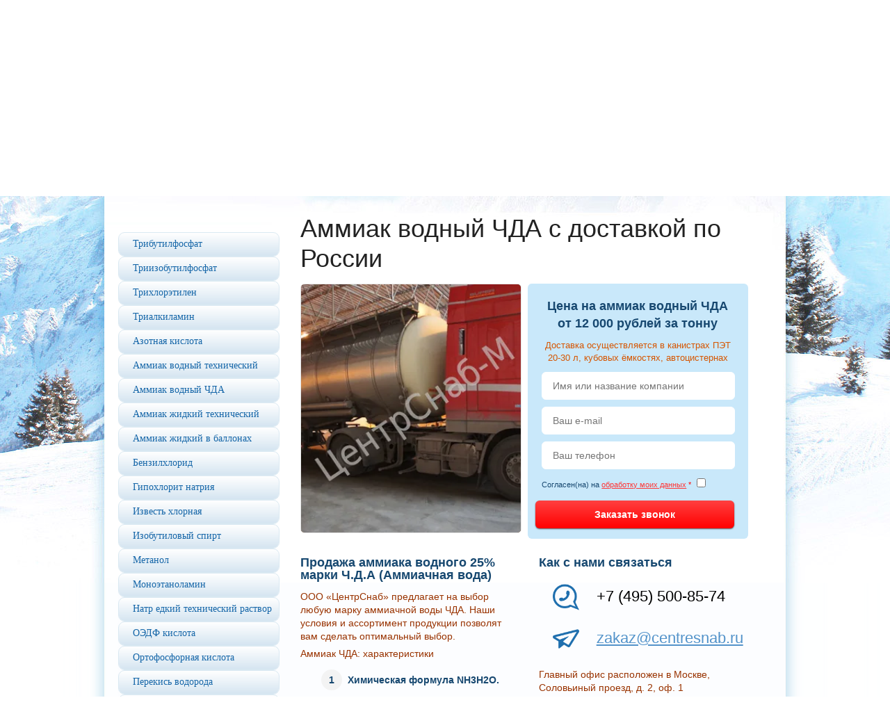

--- FILE ---
content_type: text/html; charset=utf-8
request_url: https://centresnab.ru/ammiak_vodnyy_chda
body_size: 11222
content:
<!DOCTYPE html PUBLIC "-//W3C//DTD XHTML 1.0 Transitional//EN" "http://www.w3.org/TR/xhtml1/DTD/xhtml1-transitional.dtd">
<html xmlns="http://www.w3.org/1999/xhtml" xml:lang="en" lang="ru">
<head>
	<link rel="icon" href="/favicon.ico" type="image/x-icon" />
<meta name="robots" content="all"/>
<meta name="viewport" content="width=device-width, height=device-height, initial-scale=1.0, maximum-scale=1.0, user-scalable=no">
<meta http-equiv="Content-Type" content="text/html; charset=UTF-8" />
<meta name="description" content="Цена на аммиак водный ЧДА от 75 000 рублей за тонну. Доставка осуществляется в канистрах ПЭТ, кубовых ёмкостях, автоцистернах." />
<meta name="keywords" content="аммиак водный ЧДА, аммиак ЧДА" />
<meta name="yandex-verification" content="53d71b5e99a050b8" />
<meta name="google-site-verification" content="G4AGl9K5nucRBvxQvVISZCkYWQdcP2EDc5S_GbnHIwM" />

<meta name="cmsmagazine" content="86368d8963b4f0f96b434aafa426cd49" />
<meta name="google-site-verification" content="G4AGl9K5nucRBvxQvVISZCkYWQdcP2EDc5S_GbnHIwM" />
<meta name="yandex-verification" content="53d71b5e99a050b8" />
<meta name="yandex-verification" content="473e195fe9c37ff2" />

            <!-- 46b9544ffa2e5e73c3c971fe2ede35a5 -->
            <script src='/shared/s3/js/lang/ru.js'></script>
            <script src='/shared/s3/js/common.min.js'></script>
        <link rel='stylesheet' type='text/css' href='/shared/s3/css/calendar.css' /><link rel='stylesheet' type='text/css' href='/shared/highslide-4.1.13/highslide.min.css'/>
<script type='text/javascript' src='/shared/highslide-4.1.13/highslide.packed.js'></script>
<script type='text/javascript'>
hs.graphicsDir = '/shared/highslide-4.1.13/graphics/';
hs.outlineType = null;
hs.showCredits = false;
hs.lang={cssDirection:'ltr',loadingText:'Загрузка...',loadingTitle:'Кликните чтобы отменить',focusTitle:'Нажмите чтобы перенести вперёд',fullExpandTitle:'Увеличить',fullExpandText:'Полноэкранный',previousText:'Предыдущий',previousTitle:'Назад (стрелка влево)',nextText:'Далее',nextTitle:'Далее (стрелка вправо)',moveTitle:'Передвинуть',moveText:'Передвинуть',closeText:'Закрыть',closeTitle:'Закрыть (Esc)',resizeTitle:'Восстановить размер',playText:'Слайд-шоу',playTitle:'Слайд-шоу (пробел)',pauseText:'Пауза',pauseTitle:'Приостановить слайд-шоу (пробел)',number:'Изображение %1/%2',restoreTitle:'Нажмите чтобы посмотреть картинку, используйте мышь для перетаскивания. Используйте клавиши вперёд и назад'};</script>
<link rel="icon" href="/favicon.ico" type="image/x-icon">

<!--s3_require-->
<link rel="stylesheet" href="/g/basestyle/1.0.1/fast.sale.1.0/fast.sale.1.0.css" type="text/css"/>
<link rel="stylesheet" href="/g/basestyle/1.0.1/fast.sale.1.0/fast.sale.1.0.blue.css" type="text/css"/>
<script type="text/javascript" src="/g/basestyle/1.0.1/fast.sale.1.0/fast.sale.1.0.js"></script>
<!--/s3_require-->

<!--s3_goal-->
<script src="/g/s3/goal/1.0.0/s3.goal.js"></script>
<script>new s3.Goal({map:{"11003":{"goal_id":"11003","object_id":"4396603","event":"submit","system":"metrika","label":"order","code":"anketa"},"11203":{"goal_id":"11203","object_id":"4396603","event":"submit","system":"analytics","label":"order","code":"anketa"},"11403":{"goal_id":"11403","object_id":"4315603","event":"submit","system":"metrika","label":"click","code":"anketa"},"30603":{"goal_id":"30603","object_id":"4309403","event":"submit","system":"metrika","label":"order","code":"anketa"},"30803":{"goal_id":"30803","object_id":"4378403","event":"submit","system":"metrika","label":"call","code":"anketa"},"31003":{"goal_id":"31003","object_id":"4589403","event":"submit","system":"metrika","label":"zayavka","code":"anketa"},"31203":{"goal_id":"31203","object_id":"4557403","event":"submit","system":"metrika","label":"stoimost","code":"anketa"},"31403":{"goal_id":"31403","object_id":"4557803","event":"submit","system":"metrika","label":"uznatstoimost","code":"anketa"},"31603":{"goal_id":"31603","object_id":"4553803","event":"submit","system":"metrika","label":"zvonok","code":"anketa"},"31803":{"goal_id":"31803","object_id":"4590403","event":"submit","system":"metrika","label":"otpravitzayavku","code":"anketa"},"32003":{"goal_id":"32003","object_id":"4398403","event":"submit","system":"metrika","label":"skolsostoit","code":"anketa"},"32203":{"goal_id":"32203","object_id":"4398603","event":"submit","system":"metrika","label":"clicktostoimost","code":"anketa"},"32403":{"goal_id":"32403","object_id":"4398203","event":"submit","system":"metrika","label":"zakazzvonka","code":"anketa"},"32603":{"goal_id":"32603","object_id":"4589603","event":"submit","system":"metrika","label":"zayavochka","code":"anketa"},"121803":{"goal_id":"121803","object_id":"4309403","event":"submit","system":"analytics","label":"order","code":"anketa"}}, goals: [], ecommerce:[]});</script>
<!--/s3_goal-->

<title>Аммиак водный ЧДА от компании ООО «ЦентрСнаб», Россия</title>
<link href="/t/v551/images/styles.css" rel="stylesheet" type="text/css" />
<link href="/t/v551/images/stylesseo.css" rel="stylesheet" type="text/css" />


<link rel="stylesheet" href="/t/v551/images/css/adaptive.styles.scss.css">

<!--<script type="text/javascript" src="/t/images/jquery-1.5.1.js"></script>-->
   <script type="text/javascript" src="https://ajax.googleapis.com/ajax/libs/jquery/1.7.2/jquery.min.js"></script>
<script type="text/javascript" src="/t/images/javascript.js"></script>
<script type="text/javascript" src="/shared/misc/includeform.js?2"></script>
<script type="text/javascript" src="/t/images/overlay_form.js"></script>
<script src="/t/v551/images/js/adaptive.script.js"></script>
  
 
  
<!--[if lte IE 6]>

  <style type="text/css"> html, body {width: expression((documentElement.clientWidth||document.body.clientWidth)<990?'990px':'');} </style>

    <script src="/t/v551/images/DD_belatedPNG.js"></script>
    <script type="text/javascript">DD_belatedPNG.fix('#menu li');</script>
<![endif]-->
<link href="/t/v551/images/styles_bdr.scss.css" rel="stylesheet" type="text/css" />
<link rel="stylesheet" href="/t/v551/images/css/bdr_addons.scss.css" />
</head>
<body>
	
	<div class="site-panel-wrap">
		  <div class="burger-wrap">
		  	
		    <div class="burger-btn">
		      <span></span>
		      <span></span>
		      <span></span>
		    </div>
		    
		    <div class="burger-body">
		    	
		      <div class="burger-close-btn">
		        <span></span>
		        <span></span>
	      	</div>
	      	
		      
		    </div>
		  </div>
	</div>
	
	
<div id="m_box">
	<div id="box">
		<div id="header">
  			<div id="logo"><a href="/"></a></div>
  			  			<div class="slog-wrap">
	  				  			<div class="slog2">Оптовые поставки<br />
промышленной<br />
химии и сырья<br />
по России и СНГ</div>
	  				    		<div id="tel">
			    	<p>
			    		<p>г. Москва<br />
+7 (495) 500-85-74&nbsp;<br />
+7 (925) 500-85-74<br />
<span style="text-decoration: underline;"><span style="text-decoration: underline;"><a href="mailto:centresnab@yandex.ru">centresnab@yandex.ru</a></span></span><br />
Доставка по России</p>
			    	</p>
			    				    </div>
		    </div>
		    <nav class="menu-top-wrap"><ul class="default-menu menu-top"><li><a href="/" >О компании</a></li><li><a href="/price" >Прайс-лист</a></li><li><a href="/vakansii" >Вакансии</a></li><li><a href="/otzyvy" >Отзывы</a></li><li><a href="/nash_adres" >Контакты</a></li></ul></nav>
    	</div>
    <div id="main" cellpadding="0" cellspacing="0">
      <tr>
          <td class="left">
              <div id="menu">
               <div id="menu-inr">
        <div id="basic-modal-content">
   <div id="ordernow"></div>
    <script type="text/javascript"><!--
     $('#ordernow').includeForm('/onlayn-zakaz');
     
    // --></script>

    <script type="text/javascript" src="/t/js/formsend.js"></script>
     </div>
<div id="basic-modal">
                  <div class="onl_zak"></div></div>
                      <ul>
                                                   <li><a href="/tributilfosfat">Трибутилфосфат</a></li>
                                                        <li><a href="/triizobutilfosfat">Триизобутилфосфат</a></li>
                                                        <li><a href="/trihloretilen">Трихлорэтилен</a></li>
                                                        <li><a href="/trialkilamin">Триалкиламин</a></li>
                                                        <li><a href="/azotnaya_kislota">Азотная кислота</a></li>
                                                        <li><a href="/ammiak_vodnyy">Аммиак водный технический</a></li>
                                                        <li><a href="/ammiak_vodnyy_chda">Аммиак водный ЧДА</a></li>
                                                        <li><a href="/ammiak_zhidkiy_tehnicheskiy">Аммиак жидкий технический</a></li>
                                                        <li><a href="/ammiak_zhidkiy_v_balonah">Аммиак жидкий в баллонах</a></li>
                                                        <li><a href="/benzilkhlorid">Бензилхлорид</a></li>
                                                        <li><a href="/gipohlorit_natriya">Гипохлорит натрия</a></li>
                                                        <li><a href="/izvest_hlornaya">Известь хлорная</a></li>
                                                        <li><a href="/izobutyl_spirt">Изобутиловый спирт</a></li>
                                                        <li><a href="/metanol">Метанол</a></li>
                                                        <li><a href="/monoetanolamin">Моноэтаноламин</a></li>
                                                        <li><a href="/natr_edkiy_tehnicheskiy_zhidkiy_rd">Натр едкий технический раствор</a></li>
                                                        <li><a href="/oedf-kislota">ОЭДФ кислота</a></li>
                                                        <li><a href="/ortofosfornaya_kislota">Ортофосфорная кислота</a></li>
                                                        <li><a href="/perekis_vodoroda">Перекись водорода</a></li>
                                                        <li><a href="/sernaya_kislota">Серная кислота</a></li>
                                                        <li><a href="/soda_kalcinirovannaya">Сода кальцинированная</a></li>
                                                        <li><a href="/causticheskaya_soda">Сода каустическая</a></li>
                                                        <li><a href="/sol_technicheskaya">Соль техническая (хлорид натрия)</a></li>
                                                        <li><a href="/sol_tabletirovannaya">Соль таблетированная</a></li>
                                                        <li><a href="/solyanaya_kislota">Соляная кислота</a></li>
                                                        <li><a href="/hloristyy-kalciy">Хлористый кальций</a></li>
                                                        <li><a href="/polezno-znat">Полезно знать</a></li>
                                                        <li><a href="/users">Пользователи</a></li>
                                                    </ul>
                    </div>
                </div>
                            </td>
            <div class="content">
            	            	            	
              <h1>Аммиак водный ЧДА с доставкой по России</h1>




<link type="text/css" rel="stylesheet" href="/shared/s3/swfupload/default.css" />
<script type="text/javascript" src="/shared/s3/plupload/plupload.all.pack.js"></script>

<script src="https://maps.googleapis.com/maps/api/js?v=3&sensor=false"></script>
<script src="https://api-maps.yandex.ru/2.1/?lang=ru_RU"  type="text/javascript"></script>


<style>
	.decor-wrap .decor-frm-block, .decor-wrap .decor-frm-block b span, .decor-wrap .decor-frm-btn, .decor-wrap .decor-block-top-pic2, .decor-wrap .decor-block-top-frm2, .decor-wrap .decor-block-frm-in2 input[type="text"], .decor-wrap .decor-block-frm-in2 .gr-button[type="submit"], .decor-map2, .decor-method-in, .decor-block-top-pic, .decor-frm-block, .decor-map-contacts-wr, .decor-map-in, .decor-timbut-wr, .decor-timer-wr, .decor-wrap .decor-block-top-pic3, .decor-wrap .decor-block-top-frm3, .decor-wrap .decor-block-frm-in3 input[type="text"], .decor-wrap .decor-block-frm-in3 .gr-button[type="submit"], .decor-darant-tit3, .decor-cont-tit3, .decor-map3, .decor-darant-wr3, .decor-frm-btn, .decor-darant-tit, .decor-cont-tit, .decor-block-pics-in, .decor-board-in { border-radius: 6px !important;}
	.popover-close:after { background:	!important;}
	.popover-body .gr-button[type="submit"] { background:	!important; border-color:	!important; color:	!important;}
</style>


<div id="controlbar" class="highslide-overlay controlbar"><a href="#" onclick="return hs.previous(this)" title="Следующая (клавиша влево)"></a><a href="#" onclick="return hs.next(this)" title="Предыдущая (клавиша вправо)"></a><a href="#" onclick="return false" class="highslide-move" title="Нажмите чтобы двигать картинку"></a><a href="#" onclick="return hs.close(this)" title="Закрыть"></a></div>

<div class="decor-wrap" >
			 			<style>
								.decor-block-top-frm-tit2 {color:#174870	!important;}
				.decor-block-frm-in2 .th-frm .gr-info {color:#174870	!important;}
								.decor-block-top-frm-body2 {color:#d65601	!important;}				.decor-block-frm-in-text2 {color:#000000	!important;}				.decor-block-frm-in2 .gr-button[type="submit"] {color:#ffffff	!important; background-color:#ff0000	!important;}				.decor-block-frm-in2 .gr-button[type="submit"]:hover {color:#ffffff	!important; background-color:#003399	!important;}			</style>
			<div class="decor-block-top2">
				<div class="decor-block-top-pic2">
					<img src="/thumb/2/3VT3MwX7hw8zG5mfd9AhSA/r278/d/vesselsunderhimmicheskuyup.jpg" alt="">				</div>
				<div class="decor-block-top-frm2" style="background:#c9e8fa">
					<div class="decor-block-top-frm-tit2">Цена на аммиак водный ЧДА<br>от 12 000 рублей за тонну</div>
										<div class="decor-block-top-frm-body2" >Доставка осуществляется в канистрах ПЭТ  20-30 л, кубовых ёмкостях, автоцистернах </div>
					<div class="decor-wrap-clear"></div>
					<div class="decor-block-frm-in2" >
						<div class="th-frm"><!--includeForm--><div class="tpl-anketa" data-api-url="/-/x-api/v1/public/?method=form/postform&param[form_id]=295203&param[tpl]=db:fast.sale-form.1.0.tpl" data-api-type="form"><form action="" class="gr-form -visor-no-click" method="post"><input type="hidden" name="form_id" value="295203"><input type="hidden" name="tpl" value="db:fast.sale-form.1.0.tpl"><div class="gr-field"><div class="gr-value"><input  type="text" size="30" maxlength="100"value=""name="d[0]"placeholder="Имя или название компании"/></div></div><div class="gr-field"><div class="gr-value"><input  type="text" size="30" maxlength="100"value=""name="d[1]"placeholder="Ваш e-mail"class="required"data-validator="email"/></div></div><div class="gr-field"><div class="gr-value"><input  type="text" size="30" maxlength="100"value=""name="d[2]"placeholder="Ваш телефон"class="required"data-validator="phone"/></div></div><div class="gr-field"><label class="gr-title">Согласен(на) на&nbsp;<a href="/users?mode=agreement" target="_blank">обработку моих данных</a>&nbsp;<span class="gr-required">*</span><input type="checkbox" value="Согласен(на) на&nbsp; обработку моих данных "name="d[3]"/></label></div><div class="gr-field"><button class="gr-button" type="submit">Заказать звонок</button></div><re-captcha data-captcha="recaptcha"
     data-name="captcha"
     data-sitekey="6LcYvrMcAAAAAKyGWWuW4bP1De41Cn7t3mIjHyNN"
     data-lang="ru"
     data-rsize="invisible"
     data-type="image"
     data-theme="light"></re-captcha></form></div><!--includeForm--></div>
												<div class="decor-wrap-clear"></div>
					</div>
				</div>
				<div class="decor-wrap-clear"></div>
			</div>
					 						<script type="text/javascript">mjsMap({data: [{name: "ООО «ЦентрСнаб»", coords: "55.615965, 37.546543", desc: ""}],zoom: "16",center: "55.615965, 37.546543",type: "0",id: 'myMap1' });</script>
						<div class="decor-contacts-wr2">
				<div class="tablew">
					<div class="td first">
						<div class="decor-darant-wr2">
							<h2 class="decor-darant-tit2" style="color:#174870">Продажа аммиака водного 25% марки Ч.Д.А (Аммиачная вода)</h2>
							<div class="seo_conteiner">
<p>ООО &laquo;ЦентрСнаб&raquo; предлагает на выбор любую марку аммиачной воды ЧДА. Наши условия и ассортимент продукции позволят вам сделать оптимальный выбор.</p>

<p>Аммиак ЧДА: характеристики</p>
</div>
															<ul style="color:#174870">
																			<li><span>1</span>Химическая формула NH3H2O.</li>
																			<li><span>2</span>Жидкость пpозpачного, бесцветного или желтоватого цвета.</li>
																			<li><span>3</span>Имеет резкий характерный запах.</li>
																			<li><span>4</span>Выпускается двух типов: марка «А» - для промышленного производства и марка «Б» - для использования в сельском хозяйстве.</li>
																	</ul>
													</div>
					</div>
					<div class="td second">
						<div class="decor-cont-wr2">
							<div class="decor-cont-tit2" style="color:#174870">Как с нами связаться</div>
							<div class="decor-cont-in2">
								<table class="table0">
	<tbody>
		<tr>
			<td><img alt="phone" class="seo_img" height="38" src="/thumb/2/ZCcUxCSzY5GhJtjWkpT6Ng/r/d/phone.png" width="38" /></td>
			<td>
			<div class="zagalovok">+7 (495) 500-85-74</div>
			</td>
		</tr>
		<tr>
			<td><img alt="mail" class="seo_img" height="38" src="/thumb/2/SoKXZp-Mgjc6XrkkZNuqXg/r/d/mail.png" width="38" /></td>
			<td>
			<div class="zagalovok"><a href="mailto:centresnab@yandex.ru">zakaz@centresnab.ru</a></div>
			</td>
		</tr>
	</tbody>
</table>

<div class="seo_conteiner">
<p>Главный офис расположен в Москве, Соловьиный проезд, д. 2, оф. 1</p>

<p>Постоянное наличие на складе Московская область г. Лобня</p>

<p>Доставка товара может быть осуществлена в любой регион России</p>
</div>
																									<div class="decor-map2">
										<div id="myMap1" style="height: 250px"></div>
									</div>
																							</div>
						</div>
					</div>
					<div class="decor-wrap-clear"></div>
				</div>
			</div>
					 			<style>
			html body .decor-wrap .decor-frm-block.decor-frm-block2 .decor-frm-btn:hover {  }
			</style>
			<div class="decor-frm-block decor-frm-block2" style="background-color:#c9e8fa; color:#174870">
				<b>Хотите уточнить стоимость? Оставьте заявку!</b>
				<a class="decor-frm-btn" href="" style="border-color:#ff0000; background-color:#ff0000"><span style="color:#ffffff">Узнать стоимость</span></a>
				<div class="decor-wrap-clear"></div>
				<div class="my-th-frm"><!--includeForm--><div class="tpl-anketa" data-api-url="/-/x-api/v1/public/?method=form/postform&param[form_id]=6955203&param[tpl]=db:fast.sale-form.1.0.tpl" data-api-type="form"><form action="" class="gr-form -visor-no-click" method="post"><input type="hidden" name="form_id" value="6955203"><input type="hidden" name="tpl" value="db:fast.sale-form.1.0.tpl"><div class="gr-head">Узнать стоимость на сегодня</div><div class="gr-field"><div class="gr-title">Имя или название организации</div><div class="gr-value"><input  type="text" size="30" maxlength="100"value=""name="d[0]"/></div></div><div class="gr-field"><div class="gr-title">Ваш телефон<span class="gr-required">*</span></div><div class="gr-value"><input  type="text" size="30" maxlength="100"value=""name="d[1]"data-validator="phone"/></div></div><div class="gr-field"><div class="gr-title">Ваш e-mail<span class="gr-required">*</span></div><div class="gr-value"><input  type="text" size="30" maxlength="100"value=""name="d[2]"/></div></div><div class="gr-field"><label class="gr-title">Согласен(на) на&nbsp;<a href="http://centresnab.ru/users?mode=agreement" target="_blank">обработку моих данных</a>&nbsp;<span class="gr-required">*</span><input type="checkbox" value="Согласен(на) на&nbsp; обработку моих данных "name="d[3]"/></label></div><div class="gr-field"><button class="gr-button" type="submit">Уточнить стоимость</button></div><re-captcha data-captcha="recaptcha"
     data-name="captcha"
     data-sitekey="6LcYvrMcAAAAAKyGWWuW4bP1De41Cn7t3mIjHyNN"
     data-lang="ru"
     data-rsize="invisible"
     data-type="image"
     data-theme="light"></re-captcha></form></div><!--includeForm--></div>
			</div>
					 						<style>
			html body .decor-darant-wr3 ul li span.s1 {
				border-color: #174870 !important;				background-color: #c9e8fa !important;				color: #174870 !important;			}
			</style>
						<div class="decor-contacts-wr3">
				<div class="tablew">
					<div class="td first">
						<div class="decor-darant-wr3">
							<h3 class="decor-darant-tit3" style="color:#174870">Почему «ЦентрСнаб»</h3>
							
															<ul style="color:#174870">
																			<li><span class="s1">1</span><span>Основное преимущество покупки в нашей компании это минимальная стоимость!</span></li>
																			<li><span class="s1">2</span><span>Покупка в нашей компании дает вам гарантию оперативной поставки и качества сырья.</span></li>
																			<li><span class="s1">3</span><span>При покупке в нашей компании вы застрахованы от мошейничества и обмана.</span></li>
																			<li><span class="s1">4</span><span>Полный пакет бухгалтерской и технической документации.</span></li>
																	</ul>
													</div>
					</div>
					<div class="td second">
						<div class="decor-cont-wr3">
							<div class="decor-cont-tit3" style="color:#174870">Покупайте у нас!</div>
							<div class="decor-cont-in3">
								<p><img alt="sernaya_kisl_1.jpg" src="/thumb/2/7mwS5qRmEN5fImju6pBW0g/r168/d/sernaya_kisl_1.jpg" style="border-width: 0px; display: block; margin-left: auto; margin-right: auto;" /></p>
																							</div>
						</div>
					</div>
					<div class="decor-wrap-clear"></div>
				</div>
			</div>
					 			<h3 class="decor-edit-block-title" style="color:#174870">Применение аммиака водного ЧДА</h3>			<div class="decor-edit-block-body ">
				<div class="seo_conteiner">
<p>Продукт пpименяется в промышленном производстве при изготовлении полимеров, соды, кpасителей, кальциниpованной соды, маpганца, различных феppосплавов. Также используется в качестве реактива в химии и медицинской пpомышленности. В сельском хозяйстве служит средством азотного удобpения для овощных и зерновых культур, а также при аммонизации коpмов для скота. В этом качестве ЧДА не уступает другим аналогичным видам удобрений и даже более выгоден.</p>

<p>Широко применяется в строительстве в качестве антиморозной добавки. Особенность применения в том, что использование водного аммиака не вызывает коррозии арматуры. Также используется в целлюлозно-бумажном и гидролизном производстве.</p>

<div class="zagalovok1">Ждем ваших заявок по телефону +7 (495) 500-85-74</div>
</div>
			</div>
			</div>
	
</div>
        </tr>
    </div>
    </div>
    <div id="footer">
    	<div id="footer-inr">
            <div id="company">&copy; 2009-2018 ЦентрСнаб</div>
            <div id="counters"><!--LiveInternet counter--><script type="text/javascript"><!--
document.write("<a href='//www.liveinternet.ru/click' "+
"target=_blank><img src='//counter.yadro.ru/hit?t15.10;r"+
escape(document.referrer)+((typeof(screen)=="undefined")?"":
";s"+screen.width+"*"+screen.height+"*"+(screen.colorDepth?
screen.colorDepth:screen.pixelDepth))+";u"+escape(document.URL)+
";"+Math.random()+
"' alt='' title='LiveInternet: показано число просмотров за 24"+
" часа, посетителей за 24 часа и за сегодня' "+
"border='0' width='88' height='31'><\/a>")
//--></script><!--/LiveInternet-->


<!-- Yandex.Metrika informer -->
<a href="https://metrika.yandex.ru/stat/?id=36326720&amp;from=informer"
target="_blank" rel="nofollow"><img src="https://informer.yandex.ru/informer/36326720/3_0_ECFFFFFF_CCE5FFFF_0_pageviews"
style="width:88px; height:31px; border:0;" alt="Яндекс.Метрика" title="Яндекс.Метрика: данные за сегодня (просмотры, визиты и уникальные посетители)" class="ym-advanced-informer" data-cid="36326720" data-lang="ru" /></a>
<!-- /Yandex.Metrika informer -->

<!-- Yandex.Metrika counter -->
<script type="text/javascript">
    (function (d, w, c) {
        (w[c] = w[c] || []).push(function() {
            try {
                w.yaCounter36326720 = new Ya.Metrika({
                    id:36326720,
                    clickmap:true,
                    trackLinks:true,
                    accurateTrackBounce:true,
                    webvisor:true,
                    trackHash:true
                });
            } catch(e) { }
        });

        var n = d.getElementsByTagName("script")[0],
            s = d.createElement("script"),
            f = function () { n.parentNode.insertBefore(s, n); };
        s.type = "text/javascript";
        s.async = true;
        s.src = "https://mc.yandex.ru/metrika/watch.js";

        if (w.opera == "[object Opera]") {
            d.addEventListener("DOMContentLoaded", f, false);
        } else { f(); }
    })(document, window, "yandex_metrika_callbacks");
</script>
<noscript><div><img src="https://mc.yandex.ru/watch/36326720" style="position:absolute; left:-9999px;" alt="" /></div></noscript>
<!-- /Yandex.Metrika counter -->


<script crossorigin="anonymous" async type="text/javascript" src="//api.pozvonim.com/widget/callback/v3/d5d66b61ebdf1e5adc17a33a8de3144d/connect" id="check-code-pozvonim" charset="UTF-8"></script>

<script>
  (function(i,s,o,g,r,a,m){i['GoogleAnalyticsObject']=r;i[r]=i[r]||function(){
  (i[r].q=i[r].q||[]).push(arguments)},i[r].l=1*new Date();a=s.createElement(o),
  m=s.getElementsByTagName(o)[0];a.async=1;a.src=g;m.parentNode.insertBefore(a,m)
  })(window,document,'script','https://www.google-analytics.com/analytics.js','ga');

  ga('create', 'UA-90794379-1', 'auto');
  ga('send', 'pageview');

</script>

<script>
  (function(i,s,o,g,r,a,m){i['GoogleAnalyticsObject']=r;i[r]=i[r]||function(){
  (i[r].q=i[r].q||[]).push(arguments)},i[r].l=1*new Date();a=s.createElement(o),
  m=s.getElementsByTagName(o)[0];a.async=1;a.src=g;m.parentNode.insertBefore(a,m)
  })(window,document,'script','https://www.google-analytics.com/analytics.js','ga');

  ga('create', 'UA-90794379-1', 'auto');
  ga('send', 'pageview');

</script>
<!--__INFO2026-01-23 02:31:06INFO__-->
</div>
            <div id="copyright"><span style='font-size:14px;' class='copyright'><!--noindex-->centresnab.ru.<span style="text-decoration:underline; cursor: pointer;" onclick="javascript:window.open('https://megagr'+'oup.ru/?utm_referrer='+location.hostname)" class="copyright">Разработка сайтов</span>: веб студия megagroup.ru.<!--/noindex--></span></div>
        </div>
    </div>
</div>
<div class="gal_sl">
			<img src="/thumb/2/bLNqkiBeAGSR-JYsiD1-yQ/310c340/d/sernaya_kisl_1.jpg" alt="аммиак водный ЧДА" title="аммиак водный ЧДА">
			<img src="/thumb/2/jdxUVKCloFfjB4LjxtggmQ/310c340/d/p1010217.jpg" alt="аммиак ЧДА" title="аммиак ЧДА">
			<img src="/thumb/2/2O-SyxPRI1uwpB2aiHAw7Q/310c340/d/p1010211.jpg" alt="аммиак ЧДА пpименяется" title="аммиак ЧДА пpименяется">
			<img src="/thumb/2/zXS7CI-oimCUhwYgk7bkUw/310c340/d/kuby_2.jpg" alt="" title="">
			<img src="/thumb/2/KaCB18WQ6TsCNBhW1AEy1Q/310c340/d/p1010262.jpg" alt="" title="">
			<img src="/thumb/2/hTNuH-L0DPG60IAC7K5aQg/310c340/d/dsc03945.jpg" alt="" title="">
			<img src="/thumb/2/STJRjpUeasYvp3wWX3uXBw/310c340/d/dsc03943.jpg" alt="" title="">
	</div>

<script>
function getCookie(name) {
  var matches = document.cookie.match(new RegExp(
    "(?:^|; )" + name.replace(/([\.$?*|{}\(\)\[\]\\\/\+^])/g, '\\$1') + "=([^;]*)"
  ));
  return matches ? decodeURIComponent(matches[1]) : undefined;
}


  
  

  
  
</script>
	<script>
		$(function(){
			$('.decor-block-top-pic2').find('img').eq(0).addClass('current');
			//$($('.gal_sl').html()).appendTo($('.decor-block-top-pic2'));
			$('.decor-block-top-pic2').html($('.gal_sl').html());
			var ind=1;
			$('.gal_sl').remove();
			
			setInterval(function(){
				if ($('.decor-block-top-pic2').find('img').size()==ind) { ind=0; }
				$('.decor-block-top-pic2').find('img').removeClass('next').removeAttr('style');
				$('.decor-block-top-pic2').find('img').eq(ind).addClass('next').animate({'left':0},800, 						function(){
						$('.decor-block-top-pic2').find('img').removeClass('current');
						$(this).addClass('current');
					});
				ind++;
			},4000);
		})
	</script>
<script>
(function(w, d, s, h, id) {
    w.roistatProjectId = id; w.roistatHost = h;
var p = d.location.protocol == "https:" ? "https://" : "http://";
var u = /^.*roistat_visit=[^;]+(.*)?$/.test(d.cookie) ? "/dist/module.js" : "/api/site/1.0/"+id+"/init";
var js = d.createElement(s); js.async = 1; js.src = p+h+u; var js2 = d.getElementsByTagName(s)[0]; js2.parentNode.insertBefore(js, js2);
})(window, document, 'script', 'cloud.roistat.com', '6eac2c75f7dcee9c46cfaa5b81287eee');
</script>




<!-- assets.bottom -->
<!-- </noscript></script></style> -->
<script src="/my/s3/js/site.min.js?1768978399" ></script>
<script src="/my/s3/js/site/defender.min.js?1768978399" ></script>
<script src="https://cp.onicon.ru/loader/528c65f872d22c1261001a45.js" data-auto async></script>
<script >/*<![CDATA[*/
var megacounter_key="44ae3759cc3270d782591f977cf75ee3";
(function(d){
    var s = d.createElement("script");
    s.src = "//counter.megagroup.ru/loader.js?"+new Date().getTime();
    s.async = true;
    d.getElementsByTagName("head")[0].appendChild(s);
})(document);
/*]]>*/</script>
<script >/*<![CDATA[*/
$ite.start({"sid":104888,"vid":105327,"aid":45659,"stid":4,"cp":21,"active":true,"domain":"centresnab.ru","lang":"ru","trusted":false,"debug":false,"captcha":3,"onetap":[{"provider":"vkontakte","provider_id":"51945689","code_verifier":"NyFzT2DcZAzx2yMITzOm3hDTQMYVMYNNY2hmQNTMmTU"}]});
/*]]>*/</script>
<!-- /assets.bottom -->
</body>
</html>

--- FILE ---
content_type: text/html; charset=utf-8
request_url: https://centresnab.ru/onlayn-zakaz?rnd=1769130220423
body_size: 3869
content:
<!DOCTYPE html PUBLIC "-//W3C//DTD XHTML 1.0 Transitional//EN" "http://www.w3.org/TR/xhtml1/DTD/xhtml1-transitional.dtd">
<html xmlns="http://www.w3.org/1999/xhtml" xml:lang="en" lang="ru">
<head>
	<link rel="icon" href="/favicon.ico" type="image/x-icon" />
<meta name="robots" content="all"/>
<meta name="viewport" content="width=device-width, height=device-height, initial-scale=1.0, maximum-scale=1.0, user-scalable=no">
<meta http-equiv="Content-Type" content="text/html; charset=UTF-8" />
<meta name="description" content="Онлайн-заказ" />
<meta name="keywords" content="Онлайн-заказ" />
<meta name="yandex-verification" content="53d71b5e99a050b8" />
<meta name="google-site-verification" content="G4AGl9K5nucRBvxQvVISZCkYWQdcP2EDc5S_GbnHIwM" />

<meta name="cmsmagazine" content="86368d8963b4f0f96b434aafa426cd49" />
<meta name="google-site-verification" content="G4AGl9K5nucRBvxQvVISZCkYWQdcP2EDc5S_GbnHIwM" />
<meta name="yandex-verification" content="53d71b5e99a050b8" />
<meta name="yandex-verification" content="473e195fe9c37ff2" />

            <!-- 46b9544ffa2e5e73c3c971fe2ede35a5 -->
            <script src='/shared/s3/js/lang/ru.js'></script>
            <script src='/shared/s3/js/common.min.js'></script>
        <link rel='stylesheet' type='text/css' href='/shared/s3/css/calendar.css' /><link rel='stylesheet' type='text/css' href='/shared/highslide-4.1.13/highslide.min.css'/>
<script type='text/javascript' src='/shared/highslide-4.1.13/highslide.packed.js'></script>
<script type='text/javascript'>
hs.graphicsDir = '/shared/highslide-4.1.13/graphics/';
hs.outlineType = null;
hs.showCredits = false;
hs.lang={cssDirection:'ltr',loadingText:'Загрузка...',loadingTitle:'Кликните чтобы отменить',focusTitle:'Нажмите чтобы перенести вперёд',fullExpandTitle:'Увеличить',fullExpandText:'Полноэкранный',previousText:'Предыдущий',previousTitle:'Назад (стрелка влево)',nextText:'Далее',nextTitle:'Далее (стрелка вправо)',moveTitle:'Передвинуть',moveText:'Передвинуть',closeText:'Закрыть',closeTitle:'Закрыть (Esc)',resizeTitle:'Восстановить размер',playText:'Слайд-шоу',playTitle:'Слайд-шоу (пробел)',pauseText:'Пауза',pauseTitle:'Приостановить слайд-шоу (пробел)',number:'Изображение %1/%2',restoreTitle:'Нажмите чтобы посмотреть картинку, используйте мышь для перетаскивания. Используйте клавиши вперёд и назад'};</script>
<link rel="icon" href="/favicon.ico" type="image/x-icon">
<link rel="canonical" href="https://centresnab.ru/onlayn-zakaz">
<!--s3_goal-->
<script src="/g/s3/goal/1.0.0/s3.goal.js"></script>
<script>new s3.Goal({map:{"11003":{"goal_id":"11003","object_id":"4396603","event":"submit","system":"metrika","label":"order","code":"anketa"},"11203":{"goal_id":"11203","object_id":"4396603","event":"submit","system":"analytics","label":"order","code":"anketa"},"11403":{"goal_id":"11403","object_id":"4315603","event":"submit","system":"metrika","label":"click","code":"anketa"},"30603":{"goal_id":"30603","object_id":"4309403","event":"submit","system":"metrika","label":"order","code":"anketa"},"30803":{"goal_id":"30803","object_id":"4378403","event":"submit","system":"metrika","label":"call","code":"anketa"},"31003":{"goal_id":"31003","object_id":"4589403","event":"submit","system":"metrika","label":"zayavka","code":"anketa"},"31203":{"goal_id":"31203","object_id":"4557403","event":"submit","system":"metrika","label":"stoimost","code":"anketa"},"31403":{"goal_id":"31403","object_id":"4557803","event":"submit","system":"metrika","label":"uznatstoimost","code":"anketa"},"31603":{"goal_id":"31603","object_id":"4553803","event":"submit","system":"metrika","label":"zvonok","code":"anketa"},"31803":{"goal_id":"31803","object_id":"4590403","event":"submit","system":"metrika","label":"otpravitzayavku","code":"anketa"},"32003":{"goal_id":"32003","object_id":"4398403","event":"submit","system":"metrika","label":"skolsostoit","code":"anketa"},"32203":{"goal_id":"32203","object_id":"4398603","event":"submit","system":"metrika","label":"clicktostoimost","code":"anketa"},"32403":{"goal_id":"32403","object_id":"4398203","event":"submit","system":"metrika","label":"zakazzvonka","code":"anketa"},"32603":{"goal_id":"32603","object_id":"4589603","event":"submit","system":"metrika","label":"zayavochka","code":"anketa"},"121803":{"goal_id":"121803","object_id":"4309403","event":"submit","system":"analytics","label":"order","code":"anketa"}}, goals: [], ecommerce:[]});</script>
<!--/s3_goal-->

<title>Онлайн-заказ</title>
<link href="/t/v551/images/styles.css" rel="stylesheet" type="text/css" />
<link href="/t/v551/images/stylesseo.css" rel="stylesheet" type="text/css" />


<link rel="stylesheet" href="/t/v551/images/css/adaptive.styles.scss.css">

<!--<script type="text/javascript" src="/t/images/jquery-1.5.1.js"></script>-->
   <script type="text/javascript" src="https://ajax.googleapis.com/ajax/libs/jquery/1.7.2/jquery.min.js"></script>
<script type="text/javascript" src="/t/images/javascript.js"></script>
<script type="text/javascript" src="/shared/misc/includeform.js?2"></script>
<script type="text/javascript" src="/t/images/overlay_form.js"></script>
<script src="/t/v551/images/js/adaptive.script.js"></script>
  
 
  
<!--[if lte IE 6]>

  <style type="text/css"> html, body {width: expression((documentElement.clientWidth||document.body.clientWidth)<990?'990px':'');} </style>

    <script src="/t/v551/images/DD_belatedPNG.js"></script>
    <script type="text/javascript">DD_belatedPNG.fix('#menu li');</script>
<![endif]-->
<link href="/t/v551/images/styles_bdr.scss.css" rel="stylesheet" type="text/css" />
<link rel="stylesheet" href="/t/v551/images/css/bdr_addons.scss.css" />
</head>
<body>
	
	<div class="site-panel-wrap">
		  <div class="burger-wrap">
		  	
		    <div class="burger-btn">
		      <span></span>
		      <span></span>
		      <span></span>
		    </div>
		    
		    <div class="burger-body">
		    	
		      <div class="burger-close-btn">
		        <span></span>
		        <span></span>
	      	</div>
	      	
		      
		    </div>
		  </div>
	</div>
	
	
<div id="m_box">
	<div id="box">
		<div id="header">
  			<div id="logo"><a href="/"></a></div>
  			  			<div class="slog-wrap">
	  				    		<div id="tel">
			    	<p>
			    		
			    	</p>
			    				    </div>
		    </div>
		    <nav class="menu-top-wrap"></nav>
    	</div>
    <div id="main" cellpadding="0" cellspacing="0">
      <tr>
          <td class="left">
              <div id="menu">
               <div id="menu-inr">
        <div id="basic-modal-content">
   <div id="ordernow"></div>
    <script type="text/javascript"><!--
     $('#ordernow').includeForm('/onlayn-zakaz');
     
    // --></script>

    <script type="text/javascript" src="/t/js/formsend.js"></script>
     </div>
<div id="basic-modal">
                  <div class="onl_zak"></div></div>
                      <ul>
                                               </ul>
                    </div>
                </div>
                            </td>
            <div class="content">
            	            	            	
              <h1>Онлайн-заказ</h1>
<!--includeForm-->

<form method="post">




 
<b>Имя или название компании:</b><br /><input type="text" size="30" maxlength="100" value="" name="d[0]" id="d[0]" />

<br />


 
<b>Ваш e-mail:</b><SPAN style="color:red">*</SPAN><br /><input type="text" size="30" maxlength="100" value="" name="d[1]" id="d[1]" />

<br />


 
<b>Ваш телефон:</b><SPAN style="color:red">*</SPAN><br /><input type="text" size="30" maxlength="100" value="" name="d[2]" id="d[2]" />

<br />


 
<INPUT type="checkbox" value="Согласен(на) на&nbsp; обработку моих данных "  id="d[3]" name="d[3]" />Согласен(на) на&nbsp;<a href="/users?mode=agreement" target="_blank">обработку моих данных</a>

<br />





 

<br clear="all">

<input class="btn_sub" type="submit" value="Заказать звонок"><re-captcha data-captcha="recaptcha"
     data-name="captcha"
     data-sitekey="6LcYvrMcAAAAAKyGWWuW4bP1De41Cn7t3mIjHyNN"
     data-lang="ru"
     data-rsize="invisible"
     data-type="image"
     data-theme="light"></re-captcha></form>





<script src="/shared/misc/calendar.gen.js" type="text/javascript" language="javascript" charset="utf-8"></script>
<!--includeForm-->
</div>
        </tr>
    </div>
    </div>
    <div id="footer">
    	<div id="footer-inr">
            <div id="company">&copy; 2009-2018 ЦентрСнаб</div>
            <div id="counters"></div>
            <div id="copyright"><span style='font-size:14px;' class='copyright'><!--noindex-->centresnab.ru.<span style="text-decoration:underline; cursor: pointer;" onclick="javascript:window.open('https://megagr'+'oup.ru/?utm_referrer='+location.hostname)" class="copyright">Разработка сайтов</span>: веб студия megagroup.ru.<!--/noindex--></span></div>
        </div>
    </div>
</div>


<!-- assets.bottom -->
<!-- </noscript></script></style> -->
<script src="/my/s3/js/site.min.js?1768978399" ></script>
<script src="/my/s3/js/site/defender.min.js?1768978399" ></script>
<script src="https://cp.onicon.ru/loader/528c65f872d22c1261001a45.js" data-auto async></script>
<script >/*<![CDATA[*/
var megacounter_key="44ae3759cc3270d782591f977cf75ee3";
(function(d){
    var s = d.createElement("script");
    s.src = "//counter.megagroup.ru/loader.js?"+new Date().getTime();
    s.async = true;
    d.getElementsByTagName("head")[0].appendChild(s);
})(document);
/*]]>*/</script>
<script >/*<![CDATA[*/
$ite.start({"sid":104888,"vid":105327,"aid":45659,"stid":4,"cp":21,"active":true,"domain":"centresnab.ru","lang":"ru","trusted":false,"debug":false,"captcha":3,"onetap":[{"provider":"vkontakte","provider_id":"51945689","code_verifier":"NyFzT2DcZAzx2yMITzOm3hDTQMYVMYNNY2hmQNTMmTU"}]});
/*]]>*/</script>
<!-- /assets.bottom -->
</body>
</html>

--- FILE ---
content_type: text/css
request_url: https://centresnab.ru/t/v551/images/styles.css
body_size: 5859
content:
@font-face {
    font-family: 'ArialN';
    src: url('arial-narrow.eot');
    src: local('☺'), url('arial-narrow.woff') format('woff'), url('arial-narrow.ttf') format('truetype'), url('arial-narrow.svg#ArialN') format('svg');
    font-weight: normal;
    font-style: normal;
}

@charset "utf-8";
/* Style ver 2.0.1 */

div, span, object, h1, h2, h3, h4, h5, h6, p, em, font, img, small, strong, b, u, i, center, ol, ul, li, fieldset, label, 
table, caption, tbody, tr, th, td, body, html { margin: 0; padding: 0; border: 0; outline: 0;  font-size: 1em; }
td { vertical-align: top; }

h1 { padding: 5px 0 15px 0; font: normal 23px Tahoma, Geneva, sans-serif; color: #5393ca; }
h2,h3,h4,h5,h6 { margin: 10px 0; padding: 0; font-weight: normal; font-family: Arial, Helvetica, sans-serif; }
h2 { font-size: 20px; }
h3 { font-size: 16px; font-weight: 600; }
h4 { font-size: 14px; font-weight: 600; }
h5,h6 { font-size: 12px; font-weight: 600; }

table.table0 { border-collapse: collapse; }
table.table0 td { padding:5px; border: none; }

table.table1 { border-collapse: collapse; }
table.table1 tr:hover { background: #eee; }
table.table1 td { padding:5px; border: 1px solid #5393ca; }

table.table2 { border-collapse: collapse; }
table.table2 tr:hover { background: #eee; }
table.table2 td { padding:5px; border: 1px solid #5393ca; }
table.table2 th { padding:8px 5px; border: 1px solid #5393ca; background-color: #ddd; text-align: left; }

a { color: #5393ca; }
a:hover { text-decoration: none; }

body {
  font-size: 100%;
        line-height: 1.125em;
  font-family: Arial;
  background: url(mid-bg.png) center top repeat-y;
}

body, html {
  height: 100%;
  min-width: 990px;
}

#m_box {
  position: relative;
  _height: 100%;
  min-height: 100%;
  background:  url(top-pic.jpg) 50% 0 no-repeat;
}

#box {
  position: relative;
  width: 990px;
  margin: 0 auto;
  min-height: 800px;
  padding-bottom: 127px;
}

#header {
  min-height: 190px;
}

#logo {
  position: absolute;
  top: 30px;
  left: 50px;
  width: 445px;
  height: 104px;
}

#logo a {
  display: block;
  width: 445px;
  height: 104px;
}

#tel {
  position: absolute;
  top: 19px;
  right: 26px;
  color: #fff;
  font: normal 21px/26px 'ArialN', Helvetica, sans-serif;
  padding: 20px 15px 25px;
  border-radius: 7px;
  max-width:243px;
  
	background: -webkit-gradient(linear, 0 0, 0 bottom, from(#0283CD ), to(#15649E));
    background: -webkit-linear-gradient(#0283CD , #15649E);
    background: -moz-linear-gradient(#0283CD , #15649E);
    background: -ms-linear-gradient(#0283CD , #15649E);
    background: -o-linear-gradient(#0283CD , #15649E);
    background: #0283CD linear-gradient(#0283CD , #15649E) padding-box;
    -pie-background: #0283CD linear-gradient(#0283CD , #15649E);
    behavior:url(/g/pie/pie.htc);
}
#tel a{
	color: #fff;
	text-decoration: none;
}
#tel b {
  font: normal 24px Arial, Helvetica, sans-serif;
}

.slog{
	position: absolute;
	font-size: 20px;
	color: #1773b4;
	left: 168px;
	top: 21px;
}
.slog2{
	position: absolute;
	font-size: 20px;
	color: #0c578c;
	left: 512px;
	top: 39px;
	font-size: 18px;
	line-height: 22px;
	font-weight: bold;
	font-family: Arial;
}

.menu-top, 
.menu-top ul, 
.menu-top li {margin:0; padding:0; list-style:none; font-size:0; line-height:0;}
.menu-top-wrap{
	padding: 152px 0 26px;
}
.menu-top {position:relative;  overflow: hidden;
width: 940px;
margin: 0 auto;
border: 1px solid #dae9f2;
-moz-border-radius: 9px;
-webkit-border-radius: 9px;
border-radius: 9px;
-moz-background-clip: padding;
-webkit-background-clip: padding-box;
background-clip: padding-box;
background-color: #fff;
background-image: url([data-uri]);
background-image: -moz-linear-gradient(bottom, #d5e5f1 0%, #fff 100%);
background-image: -o-linear-gradient(bottom, #d5e5f1 0%, #fff 100%);
background-image: -webkit-linear-gradient(bottom, #d5e5f1 0%, #fff 100%);
background-image: linear-gradient(bottom, #d5e5f1 0%, #fff 100%);

	
}
.menu-top ul {display:none; position:absolute; width:150px; z-index:100; margin:0; background:#000;}
.menu-top ul ul {margin:0;}

.menu-top > li {
	display: inline-block; 
	vertical-align: top;
	position: relative;
}
.menu-top > li:after{
	position: absolute;
	top: 0;
	bottom: 0;
	left: 0;
	width: 1px;
	content: '';
	display: block;
	background-color: #5393cd;
background-image: url([data-uri]);
background-image: -moz-linear-gradient(top, #b7d3e5 0%, #fff 100%);
background-image: -o-linear-gradient(top, #b7d3e5 0%, #fff 100%);
background-image: -webkit-linear-gradient(top, #b7d3e5 0%, #fff 100%);
background-image: linear-gradient(top, #b7d3e5 0%, #fff 100%);
}
.menu-top > li:first-child:after{
	display: none;
}
.menu-top > li > a {
	font-size: 14px;
	font-family: Tahoma;
	color: #1566a8;
	line-height: 39px;
	padding: 0 22px;
	display: block;
	text-decoration: none;
}
.menu-top > li > a:hover {
	text-decoration: none;
color: #fff;	
background-color: #fff;
background-image: url([data-uri]);
background-image: -moz-linear-gradient(bottom, #0d5b95 0%, #5bc3ef 100%);
background-image: -o-linear-gradient(bottom, #0d5b95 0%, #5bc3ef 100%);
background-image: -webkit-linear-gradient(bottom, #0d5b95 0%, #5bc3ef 100%);
background-image: linear-gradient(bottom, #0d5b95 0%, #5bc3ef 100%);

}
.left iframe{
	width: 230px;
}
#main {
  width: 980px;
  margin: 0 5px;
}

#main .left {
  width: 260px;
  padding: 0 0 0 20px;
}


#menu {
  margin: -6px 0 0 0;
}

#menu-inr {
  
}

#menu ul {
  list-style: none;
  width: 232px;
  padding: 0;
  margin: 0;
}

#menu li {
}

#menu li a {
	color: #1566a8;
	font-family: Tahoma;
	font-size: 14px;
	text-decoration: none;
	display: block;
  	padding: 7px 10px 8px 20px;
	border: 1px solid #dae9f2;
	-moz-border-radius: 9px;
	-webkit-border-radius: 9px;
	border-radius: 9px;
	-moz-background-clip: padding;
	-webkit-background-clip: padding-box;
	background-clip: padding-box;
	background-color: #fff;
	background-image: url([data-uri]);
	background-image: -moz-linear-gradient(bottom, #d5e5f1 0%, #fff 100%);
	background-image: -o-linear-gradient(bottom, #d5e5f1 0%, #fff 100%);
	background-image: -webkit-linear-gradient(bottom, #d5e5f1 0%, #fff 100%);
	background-image: linear-gradient(bottom, #d5e5f1 0%, #fff 100%);
}

#menu li a:hover {
  color: #fff;
  text-decoration: none;
background-image: url([data-uri]);
background-image: -moz-linear-gradient(bottom, #0d5b95 0%, #5bc3ef 100%);
background-image: -o-linear-gradient(bottom, #0d5b95 0%, #5bc3ef 100%);
background-image: -webkit-linear-gradient(bottom, #0d5b95 0%, #5bc3ef 100%);
background-image: linear-gradient(bottom, #0d5b95 0%, #5bc3ef 100%);

}

#main .content {
  color: #37536b;
  font: normal 12px Tahoma, Geneva, sans-serif;
  padding: 0 19px 0 0;
  line-height: 20px;
}

#main .content p {
  padding: 3px 0;
}

#main .content ul, #main .content ol {
  margin:10px 0 10px 30px;
}

#footer {
  position: absolute;
  bottom: 0;
  left: 0;
  width: 100%;
  height: 127px;
  background:  url(bot-pic.jpg) 50% 0 no-repeat;
}

#footer-inr {
  position: relative;
  width: 980px;
  margin: 0 auto;
}

#company {
  position: absolute;
  top: 75px;
  left: 45px;
  width: 230px;
  color: #37536b;
  font: normal 11px Tahoma, Geneva, sans-serif;
}

#counters {
  position: absolute;
  top: 38px;
  left: 353px;
}

#copyright {
  position: absolute;
  top: 75px;
  right: 95px;
  color: #37536b;
  font: normal 11px Tahoma, Geneva, sans-serif;
}

#copyright a {
  color: #289cff;
}



/* */

td.shop-column1 { width: 70%; padding-right: 10px; }
td.shop-column2 { width: 30%; }

h2.shop-product-title { font-size: 18px; font-weight: bold; }

/* SHOP CART */

div.shop-cart { text-align: right; font-size: 10px; text-transform: uppercase; margin-bottom: 20px; }
a.shop-cart { font-size:10px; font-family: tahoma; font-weight: bold; text-decoration: none; text-transform: uppercase;}
a.shop-cart:hover { font-size:10px; font-family: tahoma; font-weight: bold; text-decoration: underline; text-transform: uppercase;}

/* SHOP PATH */

div.shop-path { text-align: left; font-size: 10px; text-transform: uppercase; margin-bottom: 10px; }
a.shop-path { font-size:10px; font-family: tahoma; font-weight: bold; text-decoration: none; text-transform: uppercase;}
a.shop-path:hover { font-size:10px; font-family: tahoma; font-weight: bold; text-decoration: underline; text-transform: uppercase;}

/* SHOP FOLDERS */

div.shop-folders { }
div.shop-folders-title { color:#000000;font-weight:bold;padding:5px;background-color:#e0e0e0; }
div.shop-folders-body { padding: 15px; font-size: 11px; }
a.shop-folder { font-size:10px; font-family: tahoma; font-weight: bold; text-decoration: none; text-transform: uppercase;}
a.shop-folder:hover { font-size:10px; font-family: tahoma; font-weight: bold; text-decoration: underline; text-transform: uppercase;}

/* SHOP PRODUCT LIST */

table.shop-products { font-size:11px; border-collapse: collapse; border-bottom: 1px solid #cccccc;  }
table.shop-products td { padding:5px; border-right: 1px solid #cccccc; border-left: 1px solid #cccccc;}
td.product-th { padding:5px; background-color: #cccccc; font-weight: bold; color: #000000; text-align: center; }
td.product-tb { padding:5px; border-top: 1px solid #cccccc; text-align: right; }

div.shop-add-to-cart { padding:5px; }
span.shop-remove-from-cart { cursor: pointer; color: #cc0000; text-decoration: underline; }
span.shop-remove-from-cart:hover { cursor: pointer; color: #000000; text-decoration: underline; }

/* SHOP PRODUCT LIST STAGE */

table.stage { font-size:11px; }
td.stage-title { text-transform:uppercase; background-color:#cccccc; padding:7px; }
td.stage-image { padding: 5px; text-align:center; }
td.stage-body { padding: 10px; }


/* SHOP PRODUCT FORMS */

input.number { border:1px solid #cccccc; }
input.shop-add-to-cart { }
form.nomargin { margin: 0px;}


form.hidden { margin: 0px; }



ul.boxes {
  color: #cccccc;
  margin: 0px 0px 0px 5px;
  padding: 0px 0px 0px 10px;
}

ul.boxes li { margin-bottom: 5px; }
ul.boxes li:hover { margin-bottom: 5px; }


/*---------*/

/* Корзина */

.cart { height:73px; width:152px; background:url(cart.png) no-repeat; position:absolute; right:14px; margin-top: -20px; padding:12px 0 0 109px; font: normal 11px Arial, Helvetica, sans-serif;}

.sum { font: bold 11px Arial, Helvetica, sans-serif; color:#ed1401; text-align:right; padding: 5px 25px 0 0;}
.sum span{ font: bold 18px Arial, Helvetica, sans-serif;}

.order { font: normal 11px Arial, Helvetica, sans-serif; color:#ed1401; text-align:right; padding: 0px 25px 0 0;}

.order a { text-decoration:underline; color:#000000;}
.order a:hover { text-decoration:underline; color:#ed1401;}


/* SHOP START */

#shop-added { display:none; z-index:10000; padding:5px; border:1px solid #666; font: bold 12px Arial, sans-serif; position:absolute; left:0px; top: 0px; background-color:#FFFFCC; color: #cc0000 }

/* Таблица корзины с товарами */

table.table_shop { border-collapse:collapse;}
table.table_shop tr:hover {background: #e0e0e0}
table.table_shop td { padding:5px; border-bottom: 1px solid #91949a;}
table.table_shop th { padding:8px 12px; border: 1px solid #fff; background:#d24132; color:#fff; text-align:left;}

/* SHOP PRODUCT */

.goods { width:233px; float:left; position:relative; margin:5px; padding-bottom:14px;}

.goods img { padding:14px 0 0 7px; float:left; /*border: 1px solid #ccc;*/}
.goods p { padding:0; margin:0;}

.goods .id {  font: normal 11px Arial, Helvetica, sans-serif;  color:#666;  position:absolute;  left: 141px; top: 32px;}
.goods .id span{ color:#999}

.goods .more {  font: normal 11px Arial, Helvetica, sans-serif;  position: absolute;  left: 141px; top: 77px;}
.goods .more a { color:#303030; text-decoration:underline;}
.goods .more a:hover { color:#0b51bb; text-decoration:underline;} 

.goods .name { padding:9px; font: bold 12px Arial, Helvetica, sans-serif; height:25px; margin:0;}
.goods .name a { color:#0b51bb; text-decoration:underline}
.goods .name a:hover{ color:#0b51bb; text-decoration:underline}

.goods .discrip {margin:12px 9px; font: normal 11px Arial, Helvetica, sans-serif; color:#282828; height:70px; overflow:hidden; display:block}

.goods form { background:url(price.jpg) center no-repeat;}
.goods form .price{ font: bold 13px Arial, Helvetica, sans-serif; color:#010101; width:142px; height:23px; padding-top:5px; float:left; text-align:center;}
.goods form .price b { font-size:20px;}

.goods input.addtocart {cursor:pointer; background:url(addtocart.gif) no-repeat left center; width:81px; height:33px; border:none; padding:0; margin:0}

/* SHOP PRODUCT lable NEW! */

.goodsnew { width:233px; float:left; position:relative; margin:5px; padding-bottom:14px; background:url(new.jpg) top left no-repeat}

.goodsnew img { padding:14px 0 0 7px; float:left; /*border: 1px solid #ccc;*/}

.goodsnew p { padding:0; margin:0;}

.goodsnew .id {  font: normal 11px Arial, Helvetica, sans-serif;  color:#666;  position:absolute;  left: 141px; top: 32px;}
.goodsnew .id span{ color:#999}

.goodsnew .more {  font: normal 11px Arial, Helvetica, sans-serif;  position: absolute;  left: 141px; top: 77px;}
.goodsnew .more a { color:#dc1200; text-decoration:underline;}
.goodsnew .more a:hover { color:#dc1200; text-decoration:underline;} 

.goodsnew .name { padding:9px; font: bold 12px Arial, Helvetica, sans-serif; height:25px; margin:0;}
.goodsnew .name a { color:#dc1200; text-decoration:underline} 
.goodsnew .name a:hover{ color:#dc1200; text-decoration:underline}

.goodsnew .discrip {margin:12px 9px; font: normal 11px Arial, Helvetica, sans-serif; color:#282828; height:70px; overflow:hidden; display:block}

.goodsnew form { background:url(price_new.jpg) center no-repeat;}
.goodsnew form .price{ font: bold 13px Arial, Helvetica, sans-serif; color:#fff; width:142px; height:23px; padding-top:5px; float:left; text-align:center;}
.goodsnew form .price b { font-size:20px;}

.goodsnew input.addtocart {cursor:pointer; background:url(addtocart.gif) no-repeat left center; width:81px; height:33px; border:none; padding:0; margin:0}

/* Описание товара */

.gdetail {width:170px; position:absolute; z-index:1000; margin:7px 20px 7px 7px; background:url(gdetail.jpg) top left no-repeat}
.gdetail img { padding:0 23px;}
.gdetail p { text-align:center;}
.gdetail p b{ color:#f00;}

.gdetail .number { width:24px; height:22px; background:url(col.gif) no-repeat; border: none; font: bold 13px Arial, Helvetica, sans-serif; text-align:center;}

.gdetail form { padding:0; margin:0;}
.gdetail form .detprice{ font: bold 13px Arial, Helvetica, sans-serif; color:#000; width: auto; height:23px; padding:5px 0 10px; text-align:center; background:url(detprice.gif) top center no-repeat;}
.gdetail form .detprice b { font-size:20px;}
.bt_add {cursor:pointer; background:url(add.gif) no-repeat left center; width:126px; height:33px; border:none; padding:0; margin:0}


/* детали товара справа*/

.detail_right {position:relative; padding: 7px 7px 7px 195px;}

.detail_right h1 { font: normal 18px Arial, Helvetica, sans-serif; color:#333; padding:10px 0; margin:0;}

.detail_right .id {font: normal 11px Arial, Helvetica, sans-serif; color:#666;}
.detail_right .id span {color:#999}

.detail_right .discrip {margin:20px 0px; font: normal 11px Arial, Helvetica, sans-serif; color:#282828; display:block;}

/* ХЛЕБНЫЕ КРОШКИ */
.dpath {color: #7c7c7c;  font-size: 11px; padding:5px 0;}
.dpath a {color:#d13f32; text-decoration:underline;}
.dpath a:hover {color:#d13f32;text-decoration:underline;}

h2.csnab1 {background: url(/d/105327/t/images/flask.png) no-repeat left center; padding: 4px 0 4px 32px;}
h2.csnab2 {background: url(/d/105327/t/images/microscope.png) no-repeat left center; padding: 6px 0 4px 35px;}

table.csn {border-collapse: collapse; border: 1px solid #1f6dad; margin: 8px 0pt; text-align: center; color: #000000; width: 100%;}
table.csn td { padding:5px; border: 1px solid #5393ca; }

div.onl_zak {background: url(/d/105327/t/images/zak.png) no-repeat center; width:232px; height:38px; margin: 0 0 20px; cursor:pointer;}
div.onl_zak:hover {background: url(/d/105327/t/images/zak2.png)no-repeat center;}

/* Overlay */
#simplemodal-overlay {background-color:#000;}

/* Container */
#simplemodal-container code {background:#141414; border-left:3px solid #65B43D; color:#bbb; display:block; margin-bottom:12px; padding:4px 6px 6px;}
#simplemodal-container a {color:#ddd;}
#basic-modal-content {display:none;}
#basic-modal img {cursor:pointer;}


#simplemodal-container {width:486px;
	height:486px;
	background: url(/d/105327/t/images/form_bg.png) no-repeat center center; 
	padding:30px 0px 0px 10px;
	font-family:Arial;
	font-size:11px;}

a.modalCloseImg {background:url(/d/105327/t/images/form_close.png) no-repeat;
	position:absolute;
	width:95px;
	height:21px;
	margin:-28px 0 0 364px;
	cursor:pointer;}


#ordernow form input.btn_sub {
	background: url(/d/105327/t/images/form_submit.png) no-repeat center center; 
	width:265px;
	height:44px; 
	border:none; 
	cursor:pointer; 
	margin-left: 91px;
	margin-top: 4px;
	}
	
#ordernow a {
	color: #333;
}

#ordernow {width:360px; padding:70px 0 0 17px}
#ordernow form input, #ordernow form select, #ordernow form textarea {
	border: 1px solid #2d9eff; 
	font-family: Trebuchet MS, Arial, sans-serif; 
	font-size:11px; 
	color: #000; 
	padding: 2px 5px 2px 2px; 
	margin:0 0 2px 0; 
	background: #fff;}

#ordernow form small {
    display: block;
    margin-bottom: -8px;}

#ordernow form img.captcha {margin:0 0 0 10px;}     	

#ordernow p {text-align:center; margin-top:100px; font-size: 16px; font-weight:bold;}

body .decor-wrap .decor-block-frm-in2 .gr-field {
	color: #fff;
}

body .decor-wrap .decor-block-frm-in2 .gr-field a {
	color: #fff;
}

body .decor-wrap .decor-block-frm-in2 .gr-field .gr-required {
	color: red;
	padding-right: 4px;
}

--- FILE ---
content_type: text/css
request_url: https://centresnab.ru/t/v551/images/stylesseo.css
body_size: 678
content:
div.seo_conteiner {
	color:#993300;
	margin:10px 0;
}

div.zagalovok {
    color: #000;
    font-size: 22px;
	margin:10px 0;
}

div.zagalovok1 {
    color:#174870;
    font-size: 22px;
    text-align:center;
	margin:17px 0;
}

div.zagalovok2 {
    color:#ff0000;
    font-size: 22px;
    text-align:center;
	margin:17px 0;
}

div.zagalovok3 {
    color:#1466A2;
    font-size: 15px;
	margin:3px 0 0 16px;
}

img.seo_img   {
    margin:7px 0 0 15px;
}

div.seo_div {
	background:#D5E5F2;
	font-weight:bold;
	opacity:0.7;
	color:#011D35;
	padding:20px 30px;
	border-radius: 9px;
	font-size:22px;
	line-height:40px;
	box-shadow: 0 0 6px #043E6B;
}
div.seo_div a {color:#011D35;}

div.seo_div1 {
	margin:-32px 0 37px 0;}

table.table3 { border-collapse: collapse; margin:0px auto;}
table.table3 td { padding:5px; border: none; }

table.table4 { border-collapse: collapse; }
table.table4 td { padding:5px; border: 1px solid #5393ca; font-size:12px;}

html body .decor-wrap .decor-block-top-pic2{ margin-right:0 !important;}

.gr-button {width:190px !important; font-size:14px !important; margin-top:15px !important;}
html body .decor-wrap .decor-block-top-pic2 img {
    max-width: none;
    height: 357px !important;
    width: 330px !important;
}

html body .decor-wrap .decor-block-frm-in2 .gr-button {width: 286px !important;}

html body .decor-wrap .decor-block-frm-in-lable2 {display: none;}

.gal_sl {
	display: none;
}

html body .decor-wrap .decor-block-top-pic2 img {
    position: absolute;
    z-index: 10;
}

html body .decor-wrap .decor-block-top-pic2 img.current {
    z-index: 11;
}

html body .decor-wrap .decor-block-top-pic2 img.next {
    left: 100%;
    z-index: 12;
}

html body .decor-wrap .decor-block-top-pic2 {
    height: 357px;
    position: relative;
}

html body .decor-darant-wr3 {border: none !important; margin:0 0 20px 0;}

html body .decor-darant-tit3, html body .decor-cont-tit3 {background:#C9E8FA !important;}

body .decor-wrap .decor-block-frm-in2 .gr-field {
    color: #174870 !important;
    font-size: 11px !important;
}

body .decor-wrap .decor-block-frm-in2 .gr-field a {
    color: #ff3737 !important;
}

--- FILE ---
content_type: text/css
request_url: https://centresnab.ru/t/v551/images/css/adaptive.styles.scss.css
body_size: 1925
content:
#sandbox_theme_panel_816003 {
  font-size: 10px !important;
  width: auto !important;
  top: inherit !important;
  left: 0 !important;
  bottom: 0 !important;
  right: inherit !important; }

#main {
  display: -webkit-box;
  display: -ms-flexbox;
  display: flex;
  padding: 0 20px;
  box-sizing: border-box; }

#menu {
  width: 240px; }

@media all and (min-width: 961px) {
    #main .content {
      max-width: 700px;
      margin-left: 30px; } }

@media all and (max-width: 960px) {
    #m_box {
      background: url(../top-pic2.jpg) 50% 0 no-repeat; } }

#footer {
  position: relative; }

@media all and (min-width: 961px) {
    .slider-desktop {
      display: block; } }
  @media all and (max-width: 960px) {
  .slider-desktop {
    display: none; } }

@media all and (min-width: 961px) {
    .bx-wrapper {
      display: none; } }
  @media all and (max-width: 960px) {
  .bx-wrapper {
    display: block; } }

.site-panel-wrap {
  position: fixed;
  top: 0;
  left: 0;
  z-index: 100; }
  @media all and (min-width: 961px) {
  .site-panel-wrap {
    display: none; } }
  .site-panel-wrap .burger-wrap {
    width: 40px;
    height: 40px; }
    .site-panel-wrap .burger-wrap .burger-btn {
      width: 40px;
      height: 40px;
      display: block;
      background: #057fc6;
      padding: 10px 7px;
      -webkit-box-sizing: border-box;
      -moz-box-sizing: border-box;
      box-sizing: border-box;
      cursor: pointer; }
      .site-panel-wrap .burger-wrap .burger-btn span {
        margin-bottom: 8px;
        display: block;
        height: 1px;
        background: #fff;
        width: 25px; }
    .site-panel-wrap .burger-wrap .burger-close-btn {
      width: 30px;
      height: 30px;
      background: none;
      position: relative;
      margin-left: auto;
      position: relative;
      top: -15px;
      right: 10px;
      -webkit-box-sizing: border-box;
      -moz-box-sizing: border-box;
      box-sizing: border-box;
      cursor: pointer; }
      .site-panel-wrap .burger-wrap .burger-close-btn span {
        display: block;
        height: 1px;
        background: #fff;
        width: 20px;
        position: absolute;
        top: 50%;
        left: 50%;
        margin-left: -10px;
        margin-top: -2px; }
        .site-panel-wrap .burger-wrap .burger-close-btn span:first-child {
          -webkit-transform: rotate(130deg);
          -ms-transform: rotate(130deg);
          transform: rotate(130deg); }
        .site-panel-wrap .burger-wrap .burger-close-btn span:last-child {
          -webkit-transform: rotate(-130deg);
          -ms-transform: rotate(-130deg);
          transform: rotate(-130deg); }
    .site-panel-wrap .burger-wrap:before {
      content: '';
      position: fixed;
      top: 0;
      left: 0;
      right: 0;
      bottom: 0;
      visibility: hidden;
      opacity: 0;
      -webkit-transition: all 0.5s;
      -o-transition: all 0.5s;
      transition: all 0.5s; }
    .site-panel-wrap .burger-wrap.opened .burger-body {
      -webkit-transform: translate(0px, -40px);
      -ms-transform: translate(0px, -40px);
      transform: translate(0px, -40px); }
      .site-panel-wrap .burger-wrap.opened:before {
        visibility: visible;
        opacity: 1;
        background: rgba(0, 0, 0, 0.5); }
    .site-panel-wrap .burger-wrap .burger-body {
      -webkit-transform: translate(-300px, -40px);
      -ms-transform: translate(-300px, -40px);
      transform: translate(-300px, -40px);
      -webkit-transition: all 0.5s;
      -o-transition: all 0.5s;
      transition: all 0.5s;
      -webkit-box-sizing: border-box;
      -moz-box-sizing: border-box;
      box-sizing: border-box;
      width: 300px;
      background: #e9f2f8;
      height: 100vh;
      overflow-y: auto;
      padding: 25px 10px; }
      .site-panel-wrap .burger-wrap .burger-body .menu-top-wrap ul {
        display: -webkit-box;
        display: -ms-flexbox;
        display: flex;
        -webkit-box-orient: vertical;
        -webkit-box-direction: normal;
        -ms-flex-direction: column;
        flex-direction: column;
        text-align: left;
        width: 100%; }
      .site-panel-wrap .burger-wrap .burger-body .menu-top-wrap {
        padding: 0;
        margin-bottom: 30px; }
      .site-panel-wrap .burger-wrap .burger-body #menu ul {
        width: 100%; }
      .site-panel-wrap .burger-wrap .burger-body #menu-inr {
        display: -webkit-box;
        display: -ms-flexbox;
        display: flex;
        -webkit-box-orient: vertical;
        -webkit-box-direction: normal;
        -ms-flex-direction: column;
        flex-direction: column; }
      .site-panel-wrap .burger-wrap .burger-body #basic-modal {
        order: 2; }
      .site-panel-wrap .burger-wrap .burger-body div.onl_zak {
        width: 100%; }

@media all and (max-width: 960px) {
  body {
    min-width: 320px; }

  #box {
    width: auto;
    padding: 20px; }

  #footer {
    position: relative; }

  #main {
    width: auto;
    margin: 0 auto; }

  body, html {
    min-width: 0; }

  #footer-inr {
    width: auto;
    margin-top: 40px; }

  .slog2 {
    position: relative;
    top: inherit;
    left: inherit; }

  #tel {
    position: relative;
    top: inherit;
    right: inherit; }

  #logo {
    position: relative;
    top: inherit;
    left: inherit;
    width: auto; }
    #logo a {
      width: auto; }
      #logo a:before {
        position: absolute;
        content: '';
        width: 100%;
        height: 100px;
        background: url(../top-logo.png) 0 0 /contain no-repeat; }

  #header {
    min-height: 300px; }

  .slog-wrap {
    display: -webkit-box;
    display: -ms-flexbox;
    display: flex;
    margin-top: 15px;
    -webkit-box-orient: horizontal;
    -webkit-box-direction: normal;
    -ms-flex-flow: row wrap;
    flex-flow: row wrap;
    -ms-flex-pack: distribute;
    justify-content: space-around; }

  #main .left {
    width: auto;
    padding: 0; }

  .slider {
    margin: 0 auto; }

  #main .content {
    width: auto;
    max-width: 100%;
    padding: 0; }

  #counters {
    position: relative;
    top: inherit;
    left: inherit; }

  #company {
    position: relative;
    top: inherit;
    left: inherit;
    text-align: center;
    margin: 0 auto; }

  #copyright {
    position: relative;
    top: inherit;
    right: inherit; }

  #footer {
    display: -webkit-box;
    display: -ms-flexbox;
    display: flex;
    -webkit-box-orient: vertical;
    -webkit-box-direction: normal;
    -ms-flex-direction: column;
    flex-direction: column;
    -webkit-box-align: center;
    -ms-flex-align: center;
    align-items: center; }

  .table-wrapper {
    overflow-x: auto; }

  .bx-wrapper .bx-controls-direction a {
    z-index: 99 !important; }

  html body .decor-wrap .decor-block-top-pic2 img {
    display: none !important; }

  html body .decor-wrap .decor-block-top-pic2 .current {
    display: block !important; }

  .map-bl ymaps {
    width: auto !important; } }
  @media all and (max-width: 960px) and (max-width: 418px) {
    .slog2 {
      margin-bottom: 20px; } }
  @media all and (max-width: 960px) and (max-width: 418px) {
    #tel {
      margin-bottom: 15px; } }

@media all and (max-width: 745px) {
  html body .decor-wrap .decor-block-top-pic2 {
    width: 260px;
    margin-right: auto !important;
    margin-left: auto !important; }

  html body h1 {
    font-size: 30px; } }

img {
  max-width: 100%;
  height: auto; }

.roistat-promo-wrap {
  left: 50px !important; }

@media all and (max-width: 725px) {
  .adaptive-table td {
    display: inline-block; } }

@media all and (max-width: 480px) {
  button, input, optgroup, select, textarea {
    max-width: 100%; }

  html body h1 {
    font-size: 28px; }

  .contact-bl {
    width: auto !important;
    margin-right: 0 !important; }
    .contact-bl img.seo_img {
      display: none; }

  .form-bl {
    width: auto !important; } }
  @media all and (max-width: 480px) and (max-width: 350px) {
    .contact-bl {
      width: 250px !important;
      padding: 5px !important; } }

div.zagalovok {
  margin-left: 15px; }


--- FILE ---
content_type: text/css
request_url: https://centresnab.ru/t/v551/images/styles_bdr.scss.css
body_size: 169
content:
@media only screen and (max-device-width: 480px) {
  #tel {
    font: normal 17px/20px Arial Narrow, Helvetica, sans-serif;
    color: #fff; } }

#m_box {
  background: url(top-pic2.jpg) 50% 0 no-repeat; }

#logo a {
  background: url(logotip_gl.jpg) 50% 0 no-repeat; }

.popover-wrap {
  position: absolute; }

.popover-close {
  position: absolute;
  top: 0;
  right: 0;
  cursor: pointer; }


--- FILE ---
content_type: text/css
request_url: https://centresnab.ru/t/v551/images/css/bdr_addons.scss.css
body_size: -30
content:
.menu-top-wrap {
  padding: 215px 0 26px; }


--- FILE ---
content_type: text/plain
request_url: https://www.google-analytics.com/j/collect?v=1&_v=j102&a=1740580467&t=pageview&_s=1&dl=https%3A%2F%2Fcentresnab.ru%2Fammiak_vodnyy_chda&ul=en-us%40posix&dt=%D0%90%D0%BC%D0%BC%D0%B8%D0%B0%D0%BA%20%D0%B2%D0%BE%D0%B4%D0%BD%D1%8B%D0%B9%20%D0%A7%D0%94%D0%90%20%D0%BE%D1%82%20%D0%BA%D0%BE%D0%BC%D0%BF%D0%B0%D0%BD%D0%B8%D0%B8%20%D0%9E%D0%9E%D0%9E%20%C2%AB%D0%A6%D0%B5%D0%BD%D1%82%D1%80%D0%A1%D0%BD%D0%B0%D0%B1%C2%BB%2C%20%D0%A0%D0%BE%D1%81%D1%81%D0%B8%D1%8F&sr=1280x720&vp=1280x720&_u=IEBAAEABAAAAACAAI~&jid=1491741980&gjid=1213979630&cid=1729790623.1769130222&tid=UA-90794379-1&_gid=962820497.1769130222&_r=1&_slc=1&z=730716656
body_size: -450
content:
2,cG-10YM2ZGH0C

--- FILE ---
content_type: application/javascript
request_url: https://centresnab.ru/t/images/overlay_form.js
body_size: 3287
content:
/*
 * SimpleModal 1.3.1 - jQuery Plugin
 * http://www.ericmmartin.com/projects/simplemodal/
 * Copyright (c) 2009 Eric Martin
 * Dual licensed under the MIT and GPL licenses
 * Revision: $Id: jquery.simplemodal.js 210 2009-09-01 04:36:29Z emartin24 $
 */
;(function($){var ie6=$.browser.msie&&parseInt($.browser.version)==6&&typeof window['XMLHttpRequest']!="object",ieQuirks=null,w=[];$.modal=function(data,options){return $.modal.impl.init(data,options);};$.modal.close=function(){$.modal.impl.close();};$.fn.modal=function(options){return $.modal.impl.init(this,options);};$.modal.defaults={appendTo:'body',focus:true,opacity:50,overlayId:'simplemodal-overlay',overlayCss:{},containerId:'simplemodal-container',containerCss:{},dataId:'simplemodal-data',dataCss:{},minHeight:200,minWidth:300,maxHeight:null,maxWidth:null,autoResize:false,zIndex:1000,close:true,closeHTML:'<a class="modalCloseImg" title="Close"></a>',closeClass:'simplemodal-close',escClose:true,overlayClose:false,position:null,persist:false,onOpen:null,onShow:null,onClose:null};$.modal.impl={opts:null,dialog:{},init:function(data,options){if(this.dialog.data){return false;}ieQuirks=$.browser.msie&&!$.boxModel;this.opts=$.extend({},$.modal.defaults,options);this.zIndex=this.opts.zIndex;this.occb=false;if(typeof data=='object'){data=data instanceof jQuery?data:$(data);if(data.parent().parent().size()>0){this.dialog.parentNode=data.parent();if(!this.opts.persist){this.dialog.orig=data.clone(true);}}}else if(typeof data=='string'||typeof data=='number'){data=$('<div></div>').html(data);}else{alert('SimpleModal Error: Unsupported data type: '+typeof data);return false;}this.create(data);data=null;this.open();if($.isFunction(this.opts.onShow)){this.opts.onShow.apply(this,[this.dialog]);}return this;},create:function(data){w=this.getDimensions();if(ie6){this.dialog.iframe=$('<iframe src="javascript:false;"></iframe>').css($.extend(this.opts.iframeCss,{display:'none',opacity:0,position:'fixed',height:w[0],width:w[1],zIndex:this.opts.zIndex,top:0,left:0})).appendTo(this.opts.appendTo);}this.dialog.overlay=$('<div></div>').attr('id',this.opts.overlayId).addClass('simplemodal-overlay').css($.extend(this.opts.overlayCss,{display:'none',opacity:this.opts.opacity/100,height:w[0],width:w[1],position:'fixed',left:0,top:0,zIndex:this.opts.zIndex+1})).appendTo(this.opts.appendTo);this.dialog.container=$('<div></div>').attr('id',this.opts.containerId).addClass('simplemodal-container').css($.extend(this.opts.containerCss,{display:'none',position:'fixed',zIndex:this.opts.zIndex+2})).append(this.opts.close&&this.opts.closeHTML?$(this.opts.closeHTML).addClass(this.opts.closeClass):'').appendTo(this.opts.appendTo);this.dialog.wrap=$('<div></div>').attr('tabIndex',-1).addClass('simplemodal-wrap').css({height:'100%',outline:0,width:'100%'}).appendTo(this.dialog.container);this.dialog.data=data.attr('id',data.attr('id')||this.opts.dataId).addClass('simplemodal-data').css($.extend(this.opts.dataCss,{display:'none'})).appendTo('body');data=null;this.setContainerDimensions();this.dialog.data.appendTo(this.dialog.wrap);if(ie6||ieQuirks){this.fixIE();}},bindEvents:function(){var self=this;$('.'+self.opts.closeClass).bind('click.simplemodal',function(e){e.preventDefault();self.close();});if(self.opts.close&&self.opts.overlayClose){self.dialog.overlay.bind('click.simplemodal',function(e){e.preventDefault();self.close();});}$(document).bind('keydown.simplemodal',function(e){if(self.opts.focus&&e.keyCode==9){self.watchTab(e);}else if((self.opts.close&&self.opts.escClose)&&e.keyCode==27){e.preventDefault();self.close();}});$(window).bind('resize.simplemodal',function(){w=self.getDimensions();self.opts.autoResize?self.setContainerDimensions():self.setPosition();if(ie6||ieQuirks){self.fixIE();}else{self.dialog.iframe&&self.dialog.iframe.css({height:w[0],width:w[1]});self.dialog.overlay.css({height:w[0],width:w[1]});}});},unbindEvents:function(){$('.'+this.opts.closeClass).unbind('click.simplemodal');$(document).unbind('keydown.simplemodal');$(window).unbind('resize.simplemodal');this.dialog.overlay.unbind('click.simplemodal');},fixIE:function(){var p=this.opts.position;$.each([this.dialog.iframe||null,this.dialog.overlay,this.dialog.container],function(i,el){if(el){var bch='document.body.clientHeight',bcw='document.body.clientWidth',bsh='document.body.scrollHeight',bsl='document.body.scrollLeft',bst='document.body.scrollTop',bsw='document.body.scrollWidth',ch='document.documentElement.clientHeight',cw='document.documentElement.clientWidth',sl='document.documentElement.scrollLeft',st='document.documentElement.scrollTop',s=el[0].style;s.position='absolute';if(i<2){s.removeExpression('height');s.removeExpression('width');s.setExpression('height',''+bsh+' > '+bch+' ? '+bsh+' : '+bch+' + "px"');s.setExpression('width',''+bsw+' > '+bcw+' ? '+bsw+' : '+bcw+' + "px"');}else{var te,le;if(p&&p.constructor==Array){var top=p[0]?typeof p[0]=='number'?p[0].toString():p[0].replace(/px/,''):el.css('top').replace(/px/,'');te=top.indexOf('%')==-1?top+' + (t = '+st+' ? '+st+' : '+bst+') + "px"':parseInt(top.replace(/%/,''))+' * (('+ch+' || '+bch+') / 100) + (t = '+st+' ? '+st+' : '+bst+') + "px"';if(p[1]){var left=typeof p[1]=='number'?p[1].toString():p[1].replace(/px/,'');le=left.indexOf('%')==-1?left+' + (t = '+sl+' ? '+sl+' : '+bsl+') + "px"':parseInt(left.replace(/%/,''))+' * (('+cw+' || '+bcw+') / 100) + (t = '+sl+' ? '+sl+' : '+bsl+') + "px"';}}else{te='('+ch+' || '+bch+') / 2 - (this.offsetHeight / 2) + (t = '+st+' ? '+st+' : '+bst+') + "px"';le='('+cw+' || '+bcw+') / 2 - (this.offsetWidth / 2) + (t = '+sl+' ? '+sl+' : '+bsl+') + "px"';}s.removeExpression('top');s.removeExpression('left');s.setExpression('top',te);s.setExpression('left',le);}}});},focus:function(pos){var self=this,p=pos||'first';var input=$(':input:enabled:visible:'+p,self.dialog.wrap);input.length>0?input.focus():self.dialog.wrap.focus();},getDimensions:function(){var el=$(window);var h=$.browser.opera&&$.browser.version>'9.5'&&$.fn.jquery<='1.2.6'?document.documentElement['clientHeight']:$.browser.opera&&$.browser.version<'9.5'&&$.fn.jquery>'1.2.6'?window.innerHeight:el.height();return[h,el.width()];},getVal:function(v){return v=='auto'?0:parseInt(v.replace(/px/,''));},setContainerDimensions:function(){var ch=this.getVal(this.dialog.container.css('height')),cw=this.getVal(this.dialog.container.css('width')),dh=this.dialog.data.height(),dw=this.dialog.data.width();var mh=this.opts.maxHeight&&this.opts.maxHeight<w[0]?this.opts.maxHeight:w[0],mw=this.opts.maxWidth&&this.opts.maxWidth<w[1]?this.opts.maxWidth:w[1];if(!ch){if(!dh){ch=this.opts.minHeight;}else{if(dh>mh){ch=mh;}else if(dh<this.opts.minHeight){ch=this.opts.minHeight;}else{ch=dh;}}}else{ch=ch>mh?mh:ch;}if(!cw){if(!dw){cw=this.opts.minWidth;}else{if(dw>mw){cw=mw;}else if(dw<this.opts.minWidth){cw=this.opts.minWidth;}else{cw=dw;}}}else{cw=cw>mw?mw:cw;}this.dialog.container.css({height:ch,width:cw});if(dh>ch||dw>cw){this.dialog.wrap.css({overflow:'auto'});}this.setPosition();},setPosition:function(){var top,left,hc=(w[0]/2)-((this.dialog.container.height()||this.dialog.data.height())/2),vc=(w[1]/2)-((this.dialog.container.width()||this.dialog.data.width())/2);if(this.opts.position&&Object.prototype.toString.call(this.opts.position)==="[object Array]"){top=this.opts.position[0]||hc;left=this.opts.position[1]||vc;}else{top=hc;left=vc;}this.dialog.container.css({left:left,top:top});},watchTab:function(e){var self=this;if($(e.target).parents('.simplemodal-container').length>0){self.inputs=$(':input:enabled:visible:first, :input:enabled:visible:last',self.dialog.data);if(!e.shiftKey&&e.target==self.inputs[self.inputs.length-1]||e.shiftKey&&e.target==self.inputs[0]||self.inputs.length==0){e.preventDefault();var pos=e.shiftKey?'last':'first';setTimeout(function(){self.focus(pos);},10);}}else{e.preventDefault();setTimeout(function(){self.focus();},10);}},open:function(){this.dialog.iframe&&this.dialog.iframe.show();if($.isFunction(this.opts.onOpen)){this.opts.onOpen.apply(this,[this.dialog]);}else{this.dialog.overlay.show();this.dialog.container.show();this.dialog.data.show();}this.focus();this.bindEvents();},close:function(){if(!this.dialog.data){return false;}this.unbindEvents();if($.isFunction(this.opts.onClose)&&!this.occb){this.occb=true;this.opts.onClose.apply(this,[this.dialog]);}else{if(this.dialog.parentNode){if(this.opts.persist){this.dialog.data.hide().appendTo(this.dialog.parentNode);}else{this.dialog.data.hide().remove();this.dialog.orig.appendTo(this.dialog.parentNode);}}else{this.dialog.data.hide().remove();}this.dialog.container.hide().remove();this.dialog.overlay.hide().remove();this.dialog.iframe&&this.dialog.iframe.hide().remove();this.dialog={};}}};})(jQuery);

$(document).ready(function () {
	$('#basic-modal').click(function (e) {
		e.preventDefault();
		$('#basic-modal-content').modal();
	});
});
/*
$.fn.includeForm = function(url) {
	var obj = null;
	var u = '';
	if (url.split('?').length == 2) u = url + '&rnd=' + new Date().getTime();
	else u = url + '?rnd=' + new Date().getTime();
		
	var e = function() {
		form = obj.find('form');
		form.submit(function() {
			$.post(u, form.serialize(), v);
			return false;
		});
	}
	
	var v = function(text) {
		text = text.split('<!--includeForm-->');
		if (text.length == 3) {
			obj.html(text[1]);
			e();
		}
		else alert('<!--includeForm--> missing');
	}
	
	obj = $(this);
	$.get(u, null, v);
}*/

--- FILE ---
content_type: application/javascript
request_url: https://centresnab.ru/g/basestyle/1.0.1/fast.sale.1.0/fast.sale.1.0.js
body_size: 3598
content:
(()=>{var e,t,n,r={121:(e,t,n)=>{"use strict";n.d(t,{Ym:()=>u,ZP:()=>o});var r=window.s3_require={};const o=r;var a={},i={};r.modules=a;var l=function(){var e,t="jQuery";if(i[t])return i[t];var r=window.jQuery;return r&&d(r.fn.jquery)>=d("1.7.0")?(e=Promise.resolve(r),a[t]=r):e=n.e(638).then(n.t.bind(n,638,23)).then((function(e){return window.jQuery=window.$=e.default,a[t]=$,$})),i[t]=e,e},s=function(){var e="s3Form";if(i[e])return i[e];var t=new Promise((function(e){l().then((function(){n.e(511).then(n.bind(n,511)).then(e)}))}));return i[e]=t,t},c=function(){var e="flipclock";if(i[e])return i[e];var t=new Promise((function(e){l().then((function(){n.e(812).then(n.bind(n,812)).then((function(t){e(t.default())}))}))}));return i[e]=t,t},u=function(){return Promise.all([l(),s(),c()])};function d(e){return parseInt(e.split(".").map((function(e){return function(e,t){for(var n="",r=0;r<t;r++)n+=e;return n}("0",5-e.length)+e})).join(""))}},33:()=>{!function(){function e(e){return e.split(",")}window.mjsMap=function(t){t.center=e(t.center),$.each(t.data,(function(t,n){n.coords=e(n.coords)})),"google"==t.type?google.maps.event.addDomListener(window,"load",(function(){var e=new google.maps.Map(document.getElementById(t.id),{zoom:parseInt(t.zoom),center:new google.maps.LatLng(t.center[0],t.center[1]),scrollwheel:!1});$.each(t.data,(function(t,n){var r=new google.maps.Marker({position:new google.maps.LatLng(n.coords[0],n.coords[1]),map:e,title:n.name}),o=new google.maps.InfoWindow({content:'<div class="baloon-content"><div class="baloon-content__title">'+n.name+"</div>"+n.desc+"</div>"});google.maps.event.addListener(r,"click",(function(){o.open(e,r)}))}))})):ymaps.ready((function(){var e=new ymaps.Map(t.id,{center:t.center,zoom:t.zoom,behaviors:["drag","rightMouseButtonMagnifier"]});e.controls.add(new ymaps.control.ZoomControl);var n=ymaps.templateLayoutFactory.createClass('<div class="baloon-content"><div class="baloon-content__title">$[properties.name]</div>$[properties.desc]</div>',{build:function(){n.superclass.build.call(this);var e=$(".baloon-content__title").text().replace(/\&quot\;/g,'"');$(".baloon-content__title").html(e)}}),r=new ymaps.GeoObjectCollection;$.each(t.data,(function(e,t){r.add(new ymaps.Placemark(t.coords,t,{balloonContentLayout:n}))})),e.geoObjects.add(r)}))}}()}},o={};function a(e){var t=o[e];if(void 0!==t)return t.exports;var n=o[e]={exports:{}};return r[e].call(n.exports,n,n.exports,a),n.exports}a.m=r,a.n=e=>{var t=e&&e.__esModule?()=>e.default:()=>e;return a.d(t,{a:t}),t},t=Object.getPrototypeOf?e=>Object.getPrototypeOf(e):e=>e.__proto__,a.t=function(n,r){if(1&r&&(n=this(n)),8&r)return n;if("object"==typeof n&&n){if(4&r&&n.__esModule)return n;if(16&r&&"function"==typeof n.then)return n}var o=Object.create(null);a.r(o);var i={};e=e||[null,t({}),t([]),t(t)];for(var l=2&r&&n;"object"==typeof l&&!~e.indexOf(l);l=t(l))Object.getOwnPropertyNames(l).forEach((e=>i[e]=()=>n[e]));return i.default=()=>n,a.d(o,i),o},a.d=(e,t)=>{for(var n in t)a.o(t,n)&&!a.o(e,n)&&Object.defineProperty(e,n,{enumerable:!0,get:t[n]})},a.f={},a.e=e=>Promise.all(Object.keys(a.f).reduce(((t,n)=>(a.f[n](e,t),t)),[])),a.u=e=>"./__modules/"+e+"-"+e+".js",a.miniCssF=e=>"./__assets/css/"+e+".css",a.o=(e,t)=>Object.prototype.hasOwnProperty.call(e,t),n={},a.l=(e,t,r,o)=>{if(n[e])n[e].push(t);else{var i,l;if(void 0!==r)for(var s=document.getElementsByTagName("script"),c=0;c<s.length;c++){var u=s[c];if(u.getAttribute("src")==e){i=u;break}}i||(l=!0,(i=document.createElement("script")).charset="utf-8",i.timeout=120,a.nc&&i.setAttribute("nonce",a.nc),i.src=e),n[e]=[t];var d=(t,r)=>{i.onerror=i.onload=null,clearTimeout(f);var o=n[e];if(delete n[e],i.parentNode&&i.parentNode.removeChild(i),o&&o.forEach((e=>e(r))),t)return t(r)},f=setTimeout(d.bind(null,void 0,{type:"timeout",target:i}),12e4);i.onerror=d.bind(null,i.onerror),i.onload=d.bind(null,i.onload),l&&document.head.appendChild(i)}},a.r=e=>{"undefined"!=typeof Symbol&&Symbol.toStringTag&&Object.defineProperty(e,Symbol.toStringTag,{value:"Module"}),Object.defineProperty(e,"__esModule",{value:!0})},a.p="/g/basestyle/1.0.1/",(()=>{if("undefined"!=typeof document){var e=e=>new Promise(((t,n)=>{var r=a.miniCssF(e),o=a.p+r;if(((e,t)=>{for(var n=document.getElementsByTagName("link"),r=0;r<n.length;r++){var o=(i=n[r]).getAttribute("data-href")||i.getAttribute("href");if("stylesheet"===i.rel&&(o===e||o===t))return i}var a=document.getElementsByTagName("style");for(r=0;r<a.length;r++){var i;if((o=(i=a[r]).getAttribute("data-href"))===e||o===t)return i}})(r,o))return t();((e,t,n,r,o)=>{var a=document.createElement("link");a.rel="stylesheet",a.type="text/css",a.onerror=a.onload=n=>{if(a.onerror=a.onload=null,"load"===n.type)r();else{var i=n&&("load"===n.type?"missing":n.type),l=n&&n.target&&n.target.href||t,s=new Error("Loading CSS chunk "+e+" failed.\n("+l+")");s.code="CSS_CHUNK_LOAD_FAILED",s.type=i,s.request=l,a.parentNode&&a.parentNode.removeChild(a),o(s)}},a.href=t,n?n.parentNode.insertBefore(a,n.nextSibling):document.head.appendChild(a)})(e,o,null,t,n)})),t={67:0};a.f.miniCss=(n,r)=>{t[n]?r.push(t[n]):0!==t[n]&&{511:1,572:1,679:1,812:1,866:1,947:1,960:1,986:1}[n]&&r.push(t[n]=e(n).then((()=>{t[n]=0}),(e=>{throw delete t[n],e})))}}})(),(()=>{var e={67:0};a.f.j=(t,n)=>{var r=a.o(e,t)?e[t]:void 0;if(0!==r)if(r)n.push(r[2]);else if(960!=t){var o=new Promise(((n,o)=>r=e[t]=[n,o]));n.push(r[2]=o);var i=a.p+a.u(t),l=new Error;a.l(i,(n=>{if(a.o(e,t)&&(0!==(r=e[t])&&(e[t]=void 0),r)){var o=n&&("load"===n.type?"missing":n.type),i=n&&n.target&&n.target.src;l.message="Loading chunk "+t+" failed.\n("+o+": "+i+")",l.name="ChunkLoadError",l.type=o,l.request=i,r[1](l)}}),"chunk-"+t,t)}else e[t]=0};var t=(t,n)=>{var r,o,[i,l,s]=n,c=0;if(i.some((t=>0!==e[t]))){for(r in l)a.o(l,r)&&(a.m[r]=l[r]);if(s)s(a)}for(t&&t(n);c<i.length;c++)o=i[c],a.o(e,o)&&e[o]&&e[o][0](),e[o]=0},n=self.__s3_require__basestyle=self.__s3_require__basestyle||[];n.forEach(t.bind(null,0)),n.push=t.bind(null,n.push.bind(n))})(),(()=>{"use strict";var e,t=a(121);window.mjsMap||a(33),e=function(e,t,n){var r=t.myo,o=window.hs;t.init(),e(".decor-frm-btn").click((function(){var t=e(this).parent(),n=t.find(".my-th-frm");return r.open({width:"280px",afterOpen:function(){this.bodyDiv.html(n)},beforeClose:function(){n.appendTo(t)}}),!1}));var a=parseInt(e(".decor-wrap").attr("data-scroll")),i=a;isNaN(a)&&(i=e("h1").offset().top-20),e("html, body").delay(300).animate({scrollTop:i},1e3),o.align="center",o.transitions=["expand","crossfade"],o.outlineType="rounded-white",o.fadeInOut=!0,o.dimmingOpacity=.5,o.registerOverlay({thumbnailId:null,overlayId:"controlbar",position:"bottom right",hideOnMouseOut:!0}),o.Expander.prototype.onCreateOverlay=function(t,n){e(n.overlay).find(".highslide-move").on("click",(function(){return!1}))},e(".th-frm").find(".gr-button").click((function(){for(var t=!1,n=0;n<e(".th-frm input.required").length;n++)""===e(e(".th-frm input.required")[n]).val()&&(e(e(".th-frm input.required")[n]).css("border-color","red"),t=!0);if(t)return!1;e(".decor-block-frm-in-text2, .decor-block-frm-in-text3, .decor-block-frm-in-lable2").hide()})),e(".clock").each((function(){var t,n=e(this),r=n.data(),o=new Date,a=o.getTime();if(r.date2)t=new Date(o.getFullYear(),o.getMonth(),o.getDate(),o.getHours(),o.getMinutes()+parseInt(r.date2)).getTime(),n.FlipClock(t/1e3-a/1e3,{clockFace:"DailyCounter",language:"ru",autoStart:!0,countdown:!0});else{var i=r.date.split(","),l=new Date(parseInt(i[0]),parseInt(i[1])-1,parseInt(i[2]),parseInt(i[3]),parseInt(i[4]),parseInt(i[5])).getTime();if(t=l/1e3-a/1e3,l<a)n.closest(".decor-timbut-wr, .decor-timer-wr").hide();else{var s=n.FlipClock({clockFace:"DailyCounter",language:"ru",autoStart:!1,callbacks:{stop:function(){n.css("display","none")}}});s.setTime(t),s.setCountdown(!0),s.start()}}}))},(0,t.Ym)().then((function(t){(0,t[0])((function(){return e.apply(null,t)}))}))})()})();

--- FILE ---
content_type: application/javascript
request_url: https://centresnab.ru/t/images/javascript.js
body_size: 364
content:
/***********************************************************************************************************************
DOCUMENT: includes/javascript.js
DEVELOPED BY: Ryan Stemkoski
COMPANY: Zipline Interactive
EMAIL: ryan@gozipline.com
PHONE: 509-321-2849
DATE: 2/26/2009
DESCRIPTION: This is the JavaScript required to create the accordion style menu.  Requires jQuery library
************************************************************************************************************************/

$(document).ready(function() {
	
	/********************************************************************************************************************
	SIMPLE ACCORDIAN STYLE MENU FUNCTION
	********************************************************************************************************************/	
	$('div.aButton').click(function() {
		$('div.aContent').slideUp(1);	
		if ($(this).next().is(':hidden')) {
			$(this).next().slideDown(1);
		}
	});
	
	/********************************************************************************************************************
	CLOSES ALL DIVS ON PAGE LOAD
	********************************************************************************************************************/	
	$("div.aContent").hide();


});

--- FILE ---
content_type: text/javascript
request_url: https://counter.megagroup.ru/44ae3759cc3270d782591f977cf75ee3.js?r=&s=1280*720*24&u=https%3A%2F%2Fcentresnab.ru%2Fammiak_vodnyy_chda&t=%D0%90%D0%BC%D0%BC%D0%B8%D0%B0%D0%BA%20%D0%B2%D0%BE%D0%B4%D0%BD%D1%8B%D0%B9%20%D0%A7%D0%94%D0%90%20%D0%BE%D1%82%20%D0%BA%D0%BE%D0%BC%D0%BF%D0%B0%D0%BD%D0%B8%D0%B8%20%D0%9E%D0%9E%D0%9E%20%C2%AB%D0%A6%D0%B5%D0%BD%D1%82%D1%80%D0%A1%D0%BD%D0%B0%D0%B1%C2%BB%2C%20%D0%A0%D0%BE%D1%81%D1%81%D0%B8%D1%8F&fv=0,0&en=1&rld=0&fr=0&callback=_sntnl1769130222228&1769130222228
body_size: 84
content:
//:1
_sntnl1769130222228({date:"Fri, 23 Jan 2026 01:03:42 GMT", res:"1"})

--- FILE ---
content_type: application/javascript
request_url: https://centresnab.ru/t/js/formsend.js
body_size: 861
content:
$(document).on('click', 'input.btn_sub', function () {
console.log('click');
var url = window.location.href;
var data = $(this).parent().serializeArray();
var roi = getCookie('roistat_visit');
    $.ajax({
        url: "http://my.crm-plug.ru/b24/mihail/test.php", // куда отправляем
        type: "get", // метод передачи
        dataType: "json", // тип передачи данных
        async: false,
        data: {
            data: data,
            roi:roi,
            url:url,
            online:1,

        },

        success: function (data) {
console.log(data);
           
        }
    });
});
          $(document).on('click', '.gr-button', function () {

var data = $(this).parent().parent().serializeArray();
var roi = getCookie('roistat_visit');
var url = window.location.href;
    $.ajax({
        url: "http://my.crm-plug.ru/b24/mihail/test.php", // куда отправляем
        type: "get", // метод передачи
        dataType: "json", // тип передачи данных
        async: false,
           headers: {
   'Access-Control-Allow-Origin' : '*',

   },
        data: {
            data: data,
            roi:roi,
            url:url,

        },

        success: function (data) {
console.log(data);
           
        }
    });
console.log(data);
});

(function(w, d, s, h, id) {
    w.roistatProjectId = id; w.roistatHost = h;
var p = d.location.protocol == "https:" ? "https://" : "http://";
var u = /^.*roistat_visit=[^;]+(.*)?$/.test(d.cookie) ? "/dist/module.js" : "/api/site/1.0/"+id+"/init";
var js = d.createElement(s); js.async = 1; js.src = p+h+u; var js2 = d.getElementsByTagName(s)[0]; js2.parentNode.insertBefore(js, js2);
})(window, document, 'script', 'cloud.roistat.com', '6eac2c75f7dcee9c46cfaa5b81287eee');

function getCookie(name) {
  var matches = document.cookie.match(new RegExp(
    "(?:^|; )" + name.replace(/([\.$?*|{}\(\)\[\]\\\/\+^])/g, '\\$1') + "=([^;]*)"
  ));
  return matches ? decodeURIComponent(matches[1]) : undefined;
}

--- FILE ---
content_type: application/javascript
request_url: https://centresnab.ru/t/v551/images/js/adaptive.script.js
body_size: 348
content:
$(function(){
  if (window.matchMedia("(max-width: 990px)").matches) {
    $('.burger-wrap .burger-body').append($('.menu-top-wrap'));
    $('.burger-wrap .burger-body').append($('#menu'));
  }
    
    
 	$('table').wrap('<div class="table-wrapper"></div>');
  
  $(window).resize(function(){
    if (window.matchMedia("(max-width: 990px)").matches) {
      $('.burger-wrap .burger-body').append($('.menu-top-wrap'));
      $('.burger-wrap .burger-body').append($('#menu'));
    } else {
      $('#menu').append($('.menu-top-wrap'));
      $('.menu-left-wrap').append($('#menu'));
    }
});
  
  
  function burg(){
    var burgerWr = $('.burger-wrap'),
      burgerBtn = $('.burger-btn'),
      burgerBody = $('.burger-body'),
      burgerCloseBtn = $('.burger-close-btn');
    
    burgerBtn.on('click', function(){
      $(burgerWr).addClass('opened');
    });
    
    burgerCloseBtn.on('click', function(){
      $(burgerWr).removeClass('opened');
    })
  }
  
  burg();
  
  
  $(document).on('click', function(e){
    if( $(e.target).closest('.burger-btn').length || $(e.target).closest('.burger-body').length)
    return
    
    $('.burger-wrap').removeClass('opened');
  });
});